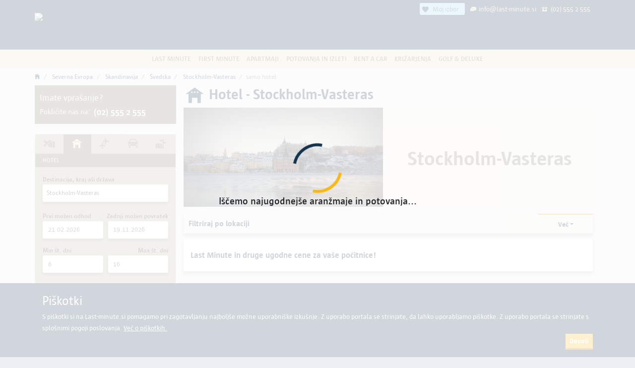

--- FILE ---
content_type: text/html; charset=UTF-8
request_url: https://www.last-minute.si/hotel/stockholm-vasteras
body_size: 23525
content:
<!DOCTYPE html>
<html lang="sl" style="overscroll-behavior-y: contain">

<head>
  
 
                        <!--<script>

    window.dataLayer = window.dataLayer || [];
    function gtag(){dataLayer.push(arguments);}
    gtag('js', new Date());
    gtag('config', 'G-GLRLPFDV89');

</script>-->

<script async src="https://www.googletagmanager.com/gtag/js?id=G-GLRLPFDV89"></script>
<script>
    //default
    window.dataLayer = window.dataLayer || [];
    function gtag() {
        dataLayer.push(arguments);
    }
    gtag('js', new Date());

    gtag('config', 'G-GLRLPFDV89', {
        'custom_map': {
            'dimension1': 'dimension_dsi',
            'dimension2': 'dimension_hmi',
            'dimension3': 'dimension_type'
        }
    });
    gtag('config', 'AW-1002608206');
        //end default

        window.ga = window.ga || function () {
            (ga.q = ga.q || []).push(arguments)
        };

            ga.l = +new Date;
            ga('create', 'G-GLRLPFDV89', 'auto');
            ga('require', 'eventTracker');
            ga('require', 'outboundLinkTracker');
            ga('require', 'urlChangeTracker');
            if (window.performance) {
                var timeSincePageLoad = Math.round(performance.now());
                ga('send', 'timing', 'JS Dependencies', 'load', timeSincePageLoad);
            }
    </script>
<!-- Google tag (gtag.js) -->


    
    <script>
                        var data = {
                        'send_to':  'AW-1002608206/1c9vCNuR4bEBEM6sit4D',
                        'currency': 'USD'
                };
                var data2 = {
                    'send_to':  'AW-1002608206/cTzsCPSY4bEBEM6sit4D',
                    'currency': 'USD'
                };
                var cena = '0';
                if(cena !== ''){
                    data.value = cena;
                }
                gtag('event', 'conversion', data);
                gtag('event', 'conversion', data2);
            </script>

<!-- Event tag for Vpis v LM Klub -->
<script>
    function gtag_report_vpis_v_lm_klub() {
        var koda_konverzije = 'AW-1002608206/7FqICMnk0LEBEM6sit4D';
        gtag('event', 'conversion', {
            'send_to': koda_konverzije,
        });
    }
</script>

<!-- Event tag for GIBE / potovanja in izleti zahtevek -->
<script>
    function gtag_report_poslan_gibe_zahtevek() {
        var koda_konverzije = 'AW-1002608206/W7qzCPfT0LEBEM6sit4D';
        if (koda_konverzije !== '') {
            gtag('event', 'conversion', {
                'send_to': koda_konverzije,
                'transaction_id': '',
            });
        }
    }
</script>

    
    <script>
        !function (f, b, e, v, n, t, s) {
            if (f.fbq) return;
            n = f.fbq = function () {
                n.callMethod ?
                    n.callMethod.apply(n, arguments) : n.queue.push(arguments)
            };
            if (!f._fbq) f._fbq = n;
            n.push = n;
            n.loaded = !0;
            n.version = '2.0';
            n.queue = [];
            t = b.createElement(e);
            t.async = !0;
            t.src = v;
            s = b.getElementsByTagName(e)[0];
            s.parentNode.insertBefore(t, s)
        }(window, document, 'script',
            'https://connect.facebook.net/en_US/fbevents.js');
        fbq('init', '1474151239300328');
        fbq('track', 'PageView');

                    fbq('track', 'ViewContent', {
                content_name: "VST",
                content_category: "hotelonly"
            });
            </script>
    <noscript><img height="1" width="1" alt="f" style="display:none" src="https://www.facebook.com/tr?id=1474151239300328&ev=PageView&noscript=1"/></noscript>


    <script>
        /* <![CDATA[ */
        (function () {
            var d = document,
                h = d.getElementsByTagName('head')[0],
                s = d.createElement('script');
            s.type = 'text/javascript';
            s.async = true;
            s.src = document.location.protocol + '//test-script.dotmetrics.net/door.js?id=1822';
            h.appendChild(s);
        }());
        /* ]]> */
    </script>
                <meta charset="UTF-8">
    <meta http-equiv="X-UA-Compatible" content="IE=edge">
    
    <meta name="viewport" content="width=device-width, initial-scale=1, shrink-to-fit=no">
    <meta name="csrf-token" content="8RHlWf24lxDOvzl4c2svGOCretvh8cAtfVrwNGKZ">
    <meta name="description"
          content="Hotel - Stockholm-Vasteras "/>
    <meta name="keywords"
          content="Stockholm-Vasteras  hoteli"/>
            <meta name="ROBOTS" content=""/>
        
    <meta http-equiv="Cache-Control" content="max-age=86400"/>
    <meta name="author" content="Potovanja Pirc d.o.o., admin@last-minute.si"/>
    <meta content="telephone=no" name="format-detection"/>
    
            <link rel="alternate" hreflang="sl-SI"
              href="https://www.last-minute.si/hotel/stockholm-vasteras"/>
            
        <title>Hotel - Stockholm-Vasteras </title>
    <link rel="stylesheet" href="/css/app.css?id=611308413fa2182c744c">
                <link rel="icon" type="image/png" href="favicon-528x528.png">
        <link rel="icon" type="image/png" href="favicon-48x48.png">
        <link rel="icon" type="image/png" href="favicon-96x96.png">
        <link rel="icon" type="image/png" href="favicon-144x144.png">
        <link rel="icon" type="image/png" href="favicon-192x192.png">
        <link rel="icon" type="image/png" href="favicon-240x240.png">
        <link rel="icon" type="image/png" href="favicon-288x288.png">
        <link rel="icon" type="image/png" href="favicon-336x336.png">
        <link rel="icon" type="image/png" href="favicon-384x384.png">
        <link rel="icon" type="image/png" href="favicon-432x432.png">
        <link rel="icon" type="image/png" href="favicon-480x480.png">
 
        <link rel="icon" type="image/png" href="android-icon-48x48.png">
        <link rel="icon" type="image/png" href="android-icon-96x96.png">
        <link rel="icon" type="image/png" href="android-icon-144x144.png">
        <link rel="icon" type="image/png" href="android-icon-192x192.png">
            
    

        <link rel="apple-touch-icon" href="apple-icon-57x57.png">
        <link rel="apple-touch-icon" href="apple-icon-60x60.png">
        <link rel="apple-touch-icon" href="apple-icon-72x72.png">
        <link rel="apple-touch-icon" href="apple-icon-76x76.png">
        <link rel="apple-touch-icon" href="apple-icon-114x114.png">
        <link rel="apple-touch-icon" href="apple-icon-120x120.png">
        <link rel="apple-touch-icon" href="apple-icon-144x144.png">
        <link rel="apple-touch-icon" href="apple-icon-152x152.png">
        <link rel="apple-touch-icon" href="apple-icon-180x180.png">
        <link rel="apple-touch-icon" href="apple-icon-512x512.png">

        <link rel="manifest" href="/js/manifest.json">
        <meta name="msapplication-TileColor" content="#ffffff">
        <meta name="msapplication-TileImage" content="/images/favicons/ms-icon-144x144.png">
        <meta name="theme-color" content="#14334D"/>
        </head>
<body>

    <div class="container-fluid main-header fixed-header corner-image d-print-none p-0" id="fixMe">
        <div class="w-100 d-none d-lg-block">
            <div class="w-100 d-flex justify-content-center "
                 style="position: absolute; height: 30px; padding-top: 5px">
                <div class="container d-inline-flex justify-items-end justify-content-end">
                    
                    <div style="padding: 0px 5px; color: #e6e0ca; font-size: 14px; cursor: pointer"
                         class="d-none justify-content-center align-items-center align-content-center"
                         id="favoritesBtn">
                      <span class="favorite-badge-main">
                         <em class="icon ion-md-heart" style="font-size: 16px;"></em>
                        <span class="px-2" id="my-favorite-counter">Moj izbor</span>
                    </span>
                    </div>
                    
                    <div style="padding: 0px 5px;color: #e6e0ca; font-size: 14px"
                         class="d-flex justify-content-center align-items-center align-content-center">
                        <em class="nc-icon nc-Rjava_email  text-header-small pt-1 pr-1"></em>
                        <a href="mailto:info@last-minute.si" style="color: #e6e0ca;">info@last-minute.si</a>
                    </div>
                    <div style="padding: 0px 5px;color: #e6e0ca;font-size: 14px"
                         class="d-flex justify-content-center align-items-center align-content-center">
                        <em class="nc-icon nc-Rjava_telefon  text-header-small pt-1 pr-1"></em>
                        <a style="color: #e6e0ca;" href="tel:(02) 555 2 555">
                            (02) 555 2 555</a>
                    </div>
                
                </div>
            </div>
        </div>
        <span id="back"><em class="ion ion-md-arrow-dropleft" style="font-size: 4rem;margin-left:20px;width: 40px"
                            id="js-back"></em></span>
        <div class="container header" style="height: 100%;">
            <div class="row d-flex align-items-center text-center" style="height: 100%;">
                <div class="col-12 col-lg-7 p-0 k d-flex justify-content-center justify-content-lg-start">
                    <a class="navbar-brand m-0 d-inline-flex align-items-center align-items-md-start " href="/"
                       style="height:100%;">
                        
                        <picture>
                            <source srcset="https://www.last-minute.si/images/logo/index/last-minute.si.svg"
                                    media="(max-width: 991.98px)" class="nav-logo">
                            <img src="https://www.last-minute.si/images/logo/index/last-minute.si.png"
                                 alt="Last-minute.si – pravi spletni naslov za počitnice" class="nav-logo">
                        </picture>
                    
                    </a>
                    
                    <button class="navbar-toggler d-md-none menu-icon p-0" style="position:fixed; right:0px; top: 0"
                            type="button" id="toggle-button" data-toggle="collapse" data-target="#sidebar"
                            aria-controls="sidebar" aria-expanded="true" aria-label="Navigacija">
                        <span id="nav-toggle">
                            <div class="hamburger hamburger--slider" id="ham-status">
                                <div class="hamburger-box">
                                    <div class="hamburger-inner"></div>
                                </div>
                            </div>
                        </span>
                    </button>
                </div>
            
            </div>
        </div>
    </div>
    
    <nav class="navbar navbar-expand navbar-light bg-light m-0 p-0 d-print-none " id="nav-wrapper">
        <div class="container-fluid" id="wrapper-pos">
            <div class="row sidebar-header m-0 p-0 mx-auto pr-5 d-md-none d-sm-block">
                <img data-src="https://www.last-minute.si/images/logo/mascot_xs.png?v=1.0" class="b-lazy" alt="Side Logo">
            </div>
            <div class="collapse navbar-collapse" id="sidebar1">
                <ul class="navbar-nav mr-auto col justify-content-center p-md-0" id="main-navigation">
                    <li class='nav-item d-md-none d-sm-block'><a class='nav-link'
                                                                 href='/'>Domov</a></li>
                    <li class='nav-item dropdown slideToggle'>
											<a class='nav-link d-flex justify-content-start align-content-center align-items-center'>
												<span>Last Minute</span>
											</a><ul id='217a9c9a-bcbd-4b89-9aa5-abef4c477f1d' class='dropdown-menu  py-0 slideToggleClose dropdown-menu-lm'><a class='dropdown-item' href='https://www.last-minute.si/last-minute-pocitnice'><em class='icon ion-ios-arrow-forward d-md-none d-sm-inline-block pr-2'></em> Last Minute počitnice</a><a class='dropdown-item' href='https://www.last-minute.si/pocitnice-polet-iz-ljubljane'><em class='icon ion-ios-arrow-forward d-md-none d-sm-inline-block pr-2'></em>Polet iz Ljubljane</a><a class='dropdown-item' href='https://www.last-minute.si/all-inclusive'><em class='icon ion-ios-arrow-forward d-md-none d-sm-inline-block pr-2'></em>All Inclusive</a><a class='dropdown-item' href='https://www.last-minute.si/ultra-last-minute'><em class='icon ion-ios-arrow-forward d-md-none d-sm-inline-block pr-2'></em>Ultra Last Minute</a><a class='dropdown-item' href='https://www.last-minute.si/eksotika-iz-ljubljane'><em class='icon ion-ios-arrow-forward d-md-none d-sm-inline-block pr-2'></em>Eksotika iz Ljubljane</a><a class='dropdown-item' href='https://www.last-minute.si/hrvaska'><em class='icon ion-ios-arrow-forward d-md-none d-sm-inline-block pr-2'></em>Hrvaška</a></ul></li><li class='nav-item dropdown slideToggle'>
											<a class='nav-link d-flex justify-content-start align-content-center align-items-center'>
												<span>First Minute</span>
											</a><ul id='6263647a-0c79-4755-a037-365da0a1cc22' class='dropdown-menu  py-0 slideToggleClose dropdown-menu-lm'><a class='dropdown-item' href='https://www.last-minute.si/first-minute'><em class='icon ion-ios-arrow-forward d-md-none d-sm-inline-block pr-2'></em>First Minute 2026/2027</a><a class='dropdown-item' href='https://www.last-minute.si/first-minute-iz-ljubljane'><em class='icon ion-ios-arrow-forward d-md-none d-sm-inline-block pr-2'></em>First Minute iz Ljubljane</a><a class='dropdown-item' href='https://www.last-minute.si/first-minute-all-inclusive'><em class='icon ion-ios-arrow-forward d-md-none d-sm-inline-block pr-2'></em>First Minute All Inclusive</a><a class='dropdown-item' href='https://www.last-minute.si/zimske-pocitnice'><em class='icon ion-ios-arrow-forward d-md-none d-sm-inline-block pr-2'></em>Zimske šolske počitnice</a><a class='dropdown-item' href='https://www.last-minute.si/bozic-novo-leto-pocitnice'><em class='icon ion-ios-arrow-forward d-md-none d-sm-inline-block pr-2'></em>Novo leto 2027</a><a class='dropdown-item' href='https://www.last-minute.si/prvi-maj'><em class='icon ion-ios-arrow-forward d-md-none d-sm-inline-block pr-2'></em>Prvi maj</a><a class='dropdown-item' href='https://www.last-minute.si/jesenske-pocitnice'><em class='icon ion-ios-arrow-forward d-md-none d-sm-inline-block pr-2'></em>Jesenske počitnice</a></ul></li><li class='nav-item dropdown slideToggle'>
											<a class='nav-link d-flex justify-content-start align-content-center align-items-center'>
												<span>Apartmaji</span>
											</a><ul id='7f0f9397-cc4d-4386-9f5e-ee73c162bc5d' class='dropdown-menu  py-0 slideToggleClose dropdown-menu-lm'><a class='dropdown-item' href='https://www.last-minute.si/apartmaji-hrvaska'><em class='icon ion-ios-arrow-forward d-md-none d-sm-inline-block pr-2'></em>Apartmaji Hrvaška</a><a class='dropdown-item' href='https://www.last-minute.si/svetilniki-na-hrvaskem'><em class='icon ion-ios-arrow-forward d-md-none d-sm-inline-block pr-2'></em>Svetilniki na Hrvaškem</a><a class='dropdown-item' href='https://www.last-minute.si/smucanje'><em class='icon ion-ios-arrow-forward d-md-none d-sm-inline-block pr-2'></em>Smučanje</a></ul></li><li class='nav-item dropdown slideToggle'>
											<a class='nav-link d-flex justify-content-start align-content-center align-items-center'>
												<span>Potovanja in izleti</span>
											</a><ul id='0437b943-50f2-4a6e-9159-33547ab0da88' class='dropdown-menu  py-0 slideToggleClose dropdown-menu-lm'><a class='dropdown-item' href='https://www.last-minute.si/potovanja-izleti'><em class='icon ion-ios-arrow-forward d-md-none d-sm-inline-block pr-2'></em>Potovanja in izleti</a><a class='dropdown-item' href='https://www.last-minute.si/zagotovljena-potovanja-izleti'><em class='icon ion-ios-arrow-forward d-md-none d-sm-inline-block pr-2'></em>Zagotovljena potovanja</a><a class='dropdown-item' href='https://www.last-minute.si/sanjska-potovanja'><em class='icon ion-ios-arrow-forward d-md-none d-sm-inline-block pr-2'></em>Sanjska potovanja</a><a class='dropdown-item' href='https://www.last-minute.si/predbozicni-izleti-potovanja'><em class='icon ion-ios-arrow-forward d-md-none d-sm-inline-block pr-2'></em>Predbožična potovanja in izleti</a><a class='dropdown-item' href='https://www.last-minute.si/bozic-novo-leto-potovanja-izleti'><em class='icon ion-ios-arrow-forward d-md-none d-sm-inline-block pr-2'></em>Božično novoletna potovanja</a><a class='dropdown-item' href='https://www.last-minute.si/zimske-pocitnice-potovanja'><em class='icon ion-ios-arrow-forward d-md-none d-sm-inline-block pr-2'></em>Zimska potovanja in izleti</a><a class='dropdown-item' href='https://www.last-minute.si/prvi-maj-potovanja-izleti'><em class='icon ion-ios-arrow-forward d-md-none d-sm-inline-block pr-2'></em>Prvi maj</a><a class='dropdown-item' href='https://www.last-minute.si/jesenska-potovanja'><em class='icon ion-ios-arrow-forward d-md-none d-sm-inline-block pr-2'></em>Jesenska potovanja</a></ul></li><li class='nav-item'><a class='nav-link' href='https://www.last-minute.si/rentacar'>Rent a Car</a></li><li class='nav-item'><a class='nav-link' href='https://www.last-minute.si/krizarjenja'>Križarjenja</a></li><li class='nav-item dropdown slideToggle'>
											<a class='nav-link d-flex justify-content-start align-content-center align-items-center'>
												<span>Golf & Deluxe</span>
											</a><ul id='fad164d6-cb52-473a-8cb3-77e78fb1808c' class='dropdown-menu dropdown-menu-right py-0 slideToggleClose dropdown-menu-lm'><a class='dropdown-item' href='https://www.last-minute.si/golf-pocitnice'><em class='icon ion-ios-arrow-forward d-md-none d-sm-inline-block pr-2'></em>Golf - letalo in namestitev</a><a class='dropdown-item' href='https://www.last-minute.si/golf-hotel'><em class='icon ion-ios-arrow-forward d-md-none d-sm-inline-block pr-2'></em>Golf - samo hotel</a><a class='dropdown-item' href='https://www.last-minute.si/deluxe'><em class='icon ion-ios-arrow-forward d-md-none d-sm-inline-block pr-2'></em>Deluxe - letalo & hotel</a><a class='dropdown-item' href='https://www.last-minute.si/deluxe-hotel'><em class='icon ion-ios-arrow-forward d-md-none d-sm-inline-block pr-2'></em>Deluxe - samo hotel</a></ul></li>
                </ul>
            </div>
            <div class="d-block d-md-none">
                <div class="menu-separator"></div>
                <div class="d-inline-flex lang-mobile">
                    <div>
                        <img data-src="/images/icons/small/lang_icon.png" src="/images/0.jpg" alt="Izbira jezika"
                             class="b-lazy">
                    </div>
                    <div class="d-inline-flex justify-content-start w-100">
                                                    <a rel="nofollow"
                               class="single-lang lang-co  active-lang "
                               href="https://www.last-minute.si/sl/hotel/stockholm-vasteras">sl</a>
                                                                        </div>
                </div>
                <div class="menu-separator"></div>
                <div class="d-inline-flex lang-mobile align-items-start">
                    
                    <em class="nc-icon nc-Rjava_telefon x15 pr-2 ml-2" style="color: #fff"></em>
                    
                    <div class="d-inline-flex justify-content-start w-100">
                        <a style="color: #fff; font-size: 1rem; line-height: 1rem;"
                           href="tel:(02) 555 2 555">(02) 555 2 555</a>
                    </div>
                </div>
                <div class="menu-separator"></div>
                <div class="d-inline-flex lang-mobile align-items-start">
                    
                    <em class="nc-icon nc-Rjava_email x15 pr-2 ml-2" style="color: #fff"></em>
                    
                    <div class="d-inline-flex justify-content-start w-100">
                        <a style="color: #fff; font-size: 1rem; line-height: 1rem;" href="mailto:info@last-minute.si">info@last-minute.si</a>
                    </div>
                </div>
                <div class="menu-separator"></div>
                <div class="d-inline-flex lang-mobile align-items-start">
                    
                    <div class="d-inline-flex justify-content-start w-100">
                        <div style="padding: 0px 5px;color: #e6e0ca; font-size: 14px"
                             class="d-flex justify-content-center align-items-center align-content-center">
                            <div style="padding: 0px 5px; color: #e6e0ca; font-size: 14px; cursor: pointer"
                                 class="d-none justify-content-center align-items-center align-content-center"
                                 id="favoritesBtnMobile">
                      <span class="favorite-badge-main">
                         <em class="icon ion-md-heart" style="font-size: 16px;"></em>
                        <span class="px-2" id="my-favorite-counter-mobile">Moj izbor</span>
                    </span>
                            </div>
                        
                        </div>
                    </div>
                </div>
                
                
                <div class="menu-separator"></div>
                <div class="d-inline-flex lang-mobile">
                    <span class="join-us">Pridružite se nam</span>
                </div>
                <div class="d-inline-flex join-us-links justify-content-around w-100 social-icons ">
                    <a aria-label="Spremljajte nas na Facebooku" href="https://www.facebook.com/last.minute.si"
                       target="_blank" class="social social-side" rel="noopener noreferrer">
                        <em class="icon ion-logo-facebook"></em></a>
                    <a href="https://x.com/LastMinute_si" target="_blank" title="Sledite nam na Twitterju"
                       class="social social-side" aria-label="Sledite nam na Twitterju"
                       rel="noopener noreferrer">
                        <em class="icon ion-logo-x"></em></a>
                    <a href="https://www.youtube.com/channel/UCCKt2xLAwovL_rHUChj_J6g" target="_blank"
                       title="Youtube kanal" class="social social-side"
                       aria-label="Youtube kanal" rel="noopener noreferrer">
                        <em class="icon ion-logo-youtube"></em></a>
                    <a href="https://www.linkedin.com/company/potovanja-pirc-d-o-o-/" target="_blank" title="LinkedIn"
                       class="social social-side" aria-label="LinkedIn" rel="noopener noreferrer">
                        <em class="icon ion-logo-linkedin"></em></a>
                </div>
                <div class="mt-3 pt-3 addToHomeScreen d-inline-flex align-self-end p-2" style="display:none"
                     id="addToHomeScreenWrapper">
                    <div><img data-src="https://www.last-minute.si/images/logo/Lastko_logo_noga.svg?v=1.0" alt="Logo" class="b-lazy">
                    </div>
                    <div class="d-flex flex-column">
                                            </div>
                </div>
            </div>
        </div>
    </nav>

<main id="panel" class="panel" data-lmdisplay="hotelonly"
      data-lmstp="2" data-pagetype=""
      data-lmtype="">
    <div class="main-content">
        
    <div class="container-fluid px-0 container-filters d-block d-lg-none" id="js-filter-container" data-slideout-ignore>
    <div class="container">
        <div class="row">
            <div class="col-12">
                <div class="d-inline-flex justify-content-between  align-items-center" style="height: 40px; width: 100%;">
                    <div class="owl-carousel owl-theme" style="height: 40px;width: 85%;" id="js-filter-wrapper">

                    </div>

                                            <div style="width: 50px; text-align: right">
                            <img src="https://www.last-minute.si/images/general_icons/edit.png" alt="Filters" class="my-1 mobile-filters"
                                 style="width:30px; cursor: pointer">
                        </div>
                                    </div>
            </div>
        </div>
    </div>
</div>


    <div class="container main-st-title   px-lg-0  py-2 my-0">
    <div class="row mx-0">
        <div class="col-12 px-0">
            <div class="d-flex justify-content-md-between align-items-center" id="title_target">
                <div class="w-100">
                    <nav aria-label="breadcrumb" class="d-block">
                                                    <ol class="breadcrumb py-0 m-0 d-print-none ">
                                <li class='breadcrumb-item'>
                            <a href='https://www.last-minute.si' rel='nofollow'><em class="icon ion-ios-home"></em></a>
                        </li><li class='breadcrumb-item'>
                            <a href='https://www.last-minute.si/hotel?dsi=STN,AAL,CPH,AAR,BLL,EBJ,KRP,RKE,MRW,ODE,RNN,SGD,TED,SFJ,ENF,HEM,HEL,IVL,VAA,JOE,JYV,KAJ,KEM,KTT,KOK,KUO,KAO,LPP,MHQ,MIK,OUL,POR,RVN,SVL,SJY,SOT,TMP,TKU,VRK,TOS,EVE,BOO,BGO,KKN,ALF,AES,NVK,TRD,LYR,ANX,BDU,LKL,BNN,VDB,FRO,FDE,HAU,KRS,KSU,LKN,MQN,MOL,OSY,NTB,HOV,TRF,OSL,RVK,RRS,RYG,SDN,SSJ,SKE,SOG,SOJ,SVG,SKN,SRP,SVJ,HFT,GSE,MMX,AJR,GOT,KLR,STO,ARN,BMA,NYO,VST,KRN,AGH,BLE,SFT,HAD,UME,KSD,KID,LPI,MXX,NRK,ORB,OER,OSK,OSD,RNB,SDL,THN,VXO,VBY,LLA,JKG,BHX,BRS,CBG,BWF,BLK,BOH,JER,BSH,CAX,GCI,CEG,QUG,LPL,MAN,EMA,MME,EXT,GLO,HRT,HUY,IOM,SOU,LBA,LYX,NCL,NQY,NWI,PLH,MSE,SEN,YEO,ACI,LGW,LHR,LON,LCY,ABZ,GLA,EDI,BRR,BEB,DND,FZO,OBN,INV,PSL,ADX,SYY,TRE,CWL,SWS,BFS,LDY,DUB,CFN,ORK,SXL,GWY,KIR,NOC,SNN,WAT,AEY,REK,KEF&hmi=SZG,LNZ,GRZ,VIE,LJU,ZAG,INN,KLU,MUC,VCE,BTS,TSF,TRS,MBX,BUD,MXP&epc=2&tlm=1&vnd=21.02.2026&bsd=19.11.2026&pmn=10&otd=2&id=33&tdx=16&tdm=6' rel='nofollow'>Severna Evropa</a>
                        </li><li class='breadcrumb-item'>
                            <a href='https://www.last-minute.si/hotel?dsi=AAL,CPH,AAR,BLL,EBJ,KRP,RKE,MRW,ODE,RNN,SGD,TED,SFJ,ENF,HEM,HEL,IVL,VAA,JOE,JYV,KAJ,KEM,KTT,KOK,KUO,KAO,LPP,MHQ,MIK,OUL,POR,RVN,SVL,SJY,SOT,TMP,TKU,VRK,TOS,EVE,BOO,BGO,KKN,ALF,AES,NVK,TRD,LYR,ANX,BDU,LKL,BNN,VDB,FRO,FDE,HAU,KRS,KSU,LKN,MQN,MOL,OSY,NTB,HOV,TRF,OSL,RVK,RRS,RYG,SDN,SSJ,SKE,SOG,SOJ,SVG,SKN,SRP,SVJ,HFT,GSE,MMX,AJR,GOT,KLR,STO,ARN,BMA,NYO,VST,KRN,AGH,BLE,SFT,HAD,UME,KSD,KID,LPI,MXX,NRK,ORB,OER,OSK,OSD,RNB,SDL,THN,VXO,VBY,LLA,JKG&hmi=SZG,LNZ,GRZ,VIE,LJU,ZAG,INN,KLU,MUC,VCE,BTS,TSF,TRS,MBX,BUD,MXP&epc=2&tlm=1&vnd=21.02.2026&bsd=19.11.2026&pmn=10&otd=2&id=27&tdx=16&tdm=6' rel='nofollow'>Skandinavija</a>
                        </li><li class='breadcrumb-item'>
                            <a href='https://www.last-minute.si/hotel?dsi=GSE,MMX,AJR,GOT,KLR,STO,ARN,BMA,NYO,VST,KRN,AGH,BLE,SFT,HAD,UME,KSD,KID,LPI,MXX,NRK,ORB,OER,OSK,OSD,RNB,SDL,THN,VXO,VBY,LLA,JKG&hmi=SZG,LNZ,GRZ,VIE,LJU,ZAG,INN,KLU,MUC,VCE,BTS,TSF,TRS,MBX,BUD,MXP&epc=2&tlm=1&vnd=21.02.2026&bsd=19.11.2026&pmn=10&otd=2&id=167&tdx=16&tdm=6' rel='nofollow'>Švedska</a>
                        </li><li class='breadcrumb-item'>
                            <a href='https://www.last-minute.si/hotel?dsi=VST&hmi=SZG,LNZ,GRZ,VIE,LJU,ZAG,INN,KLU,MUC,VCE,BTS,TSF,TRS,MBX,BUD,MXP&epc=2&tlm=1&vnd=21.02.2026&bsd=19.11.2026&pmn=10&otd=3&id=1779&tdx=16&tdm=6' rel='nofollow'>Stockholm-Vasteras </a>
                        </li><li class='breadcrumb-item active'>samo hotel</li>
                            </ol>
                                            </nav>
                </div>
            </div>
        </div>
    </div>
</div>


        <div class="  container ">
        <div class="row">
            <div class="col-lg-3 d-none d-lg-block pl-0 pop-over d-print-none" id="custom-mobile-search">

            <div class="side_contact d-none d-lg-flex flex-column align-items-start">
            <div>Imate vprašanje?</div>
            <div class="d-flex align-items-center flex-wrap">
                <small class="pr-2">Pokličite nas na:</small>
                <strong style="white-space: nowrap;">(02) 555 2 555</strong>
            </div>
        </div>

        <br>
        
    
    

    <div class="side-wrapper" id="pop-up-return">

        <div class="sidebar"  id="side-search">
            <div class="nav-alternative d-block d-lg-none ">
                <div class="nav-alternative-container">
                    <span style="width: 32px">&nbsp;</span>
                    <span class="d-flex align-items-center">  <a href="/"><img
                                     src="https://www.last-minute.si/images/logo/index/last-minute.si.svg"
                                     alt="Last-minute.si – pravi spletni naslov za počitnice"
                                    class="nav-logo"></a></span>
                    <em class="icon ion-md-close close-popup-menu" style="width: 32px"></em>
                </div>
            </div>

            <div class="nav nav-tabs nav-justified lm-side-tabs w-100" id="nav-tab" role="tablist">

                                    <a class="nav-item nav-link d-flex justify-content-around align-items-center lm-side-single "
                       id="nav-home-tab" ixp="pauschal" data-toggle="side-tab" href="#nav-home" role="tab"
                       aria-controls="nav-home" aria-selected="true">
                        <i class="nc-icon nc-Rjava_aranzma dark-brown-side x2"></i>
                        <div class="d-none text-uppercase">Letalo in namestitev</div>
                    </a>
                
                                    <a class="nav-item nav-link d-flex justify-content-around align-items-center lm-side-single active ilm"
                       id="nav-hotelonly-tab" ixp="hotelonly" data-toggle="side-tab" href="#nav-hotelonly" role="tab"
                       aria-controls="nav-hotelonly" aria-selected="false">
                        <i class="nc-icon nc-Rjava_samo_hotel light-brown x2"></i>
                        <div class="d-none text-uppercase">Hotel</div>
                    </a>
                
                                    <a class="nav-item nav-link d-flex justify-content-around align-items-center lm-side-single "
                       id="nav-flight-tab" ixp="flight" data-toggle="side-tab" href="#nav-flight" role="tab"
                       aria-controls="nav-flight" aria-selected="false">
                        <i class="nc-icon nc-Rjava_povratni_polet dark-brown-side x2"></i>
                        <div class="d-none text-uppercase">Čarterski poleti</div>
                    </a>
                
                                    <a class="nav-item nav-link d-flex justify-content-around align-items-center lm-side-single "
                       id="nav-carrent-tab" ixp="carrent" data-toggle="side-tab" href="#nav-carrent" role="tab"
                       aria-controls="nav-carrent" aria-selected="false">
                        <i class="nc-icon nc-Rjava_racar dark-brown-side x2"></i>
                        <div class="d-none text-uppercase">Rent a Car</div>
                    </a>
                
                                    <a class="nav-item nav-link d-flex justify-content-around align-items-center lm-side-single "
                       id="nav-trip-tab" ixp="trip" data-toggle="side-tab" href="#nav-trip" role="tab"
                       aria-controls="nav-trip" aria-selected="false">
                        <i class="nc-icon nc-Rjava_potovanja dark-brown-side x2"></i>
                        <div class="d-none text-uppercase">Potovanja in izleti</div>
                    </a>
                
                
                
                
                
                
                
            </div>

            <div class="lm-sidebar-title lm-sidebar text-uppercase" id="mobile-title-tabs">
                Letalo in namestitev
            </div>

            <div class="lm-sidebar tab-content pt-3" id="nav-tabContent">

                                    <div class="tab-pane lm-sidebar-tab-pane fade " id="nav-home"
    role="tabpanel" aria-labelledby="nav-home-tab">
    <form action="https://www.last-minute.si/letalo-in-namestitev" method="get" name="pauschal">
        <div class="form-group col-12">
            <label for="dsi_pauschal" class="sidebar-label">Destinacija, kraj ali država</label>
            <select name="dsi" id="dsi_pauschal" style="width: 100%;" class="side-dsi-select "
                data-selected-id="VST"
                data-selected-text="Stockholm-Vasteras "
                data-selected-custom=", Švedska"
                data-selected-type="3"
                data-selected-key="stockholm-vasteras schweden" data-selected-el="1779"
                data-selected-order="1"
                data-selected-icon="storage/geo/destinations/stockholm-_vasteras/stockholm-_vasteras_50_G6ST2.jpeg">
            </select>
        </div>

        <input type="hidden" name="hon" id="dsi_pauschal_hon">
        <input type="hidden" name="otd" id="dsi_pauschal_otd">
        <input type="hidden" name="id" id="dsi_pauschal_id">

        <input type="hidden" name="gid" id="gid_pauschal">
        <input type="hidden" name="step" id="step_pauschal">

        <div class="form-group col-12">
            <label for="hmi_pauschal" class="sidebar-label">Odhodno letališče</label>
            <select name="hmi" id="hmi_pauschal" data-selected-id="SZG,LNZ,GRZ,VIE,LJU,ZAG,INN,KLU,MUC,VCE,BTS,TSF,TRS,MBX,BUD,MXP"></select>
        </div>

        <div class="form-group col-12">
            <label for="vnd" class="sidebar-label">Kdaj bi odpotovali?</label>
            <div class="form-row">
                <div class="col">
                    <input type="text" class="form-control lm-date-box date-vnd" id="vnd_pauschal" name="vnd"
                        placeholder="Izberite" autocomplete="off" data-input-pikaday-change
                         value="28.01.2026" >
                    
                    
                    
                    
                    
                </div>
                <div class="col">
                    <input type="text" class="form-control lm-date-box" id="bsd_pauschal" name="bsd"
                        autocomplete="off" placeholder="Izberite" data-input-pikaday-change
                         value="22.03.2026" >
                    
                    
                    
                    
                    
                </div>
            </div>
        </div>

        <div class="form-group col-12">
            <label for="htn-selectize" class="sidebar-label">Naziv hotela</label>
            <select name="htn-selectize" id="htn_pauschal" style="width: 100%;"
                placeholder="Naziv hotela" data-selected-text=""
                class="hotel-select">
            </select>
        </div>

        <div class="form-group col-12 d-flex flex-column">
            <label for="travellers_pauschal" class="sidebar-label">Potniki</label>
            <div id="travellers_pauschal" data-epc="2"
                data-ka1="" data-ka2=""
                data-ka3="" class="mb-0"></div>
        </div>

        <div class="form-group col-12" id="special_filters_pauschal">

        </div>


        <div class="form-group col-12 pb-3">
            <button class="btn btn-verify col-md-12 btn-search submit-lm-search" value="pauschal"
                name="ixp">Najdi</button>
        </div>
        
            </form>
</div>
                
                                    <div class="tab-pane lm-sidebar-tab-pane fade active show"
    id="nav-hotelonly" role="tabpanel" aria-labelledby="nav-hotelonly-tab">
    <form action="https://www.last-minute.si/hotel" method="get" name="hotelonly">

        <div class="d-block">
            <div class="form-group col-12">
                <label for="dsi_hotelonly" class="sidebar-label">Destinacija, kraj ali država</label>
                <select name="dsi" id="dsi_hotelonly" style="width: 100%;"
                    data-selected-id="VST"
                    data-selected-text="Stockholm-Vasteras "
                    data-selected-custom=", Švedska"
                    data-selected-type="3"
                    data-selected-key="stockholm-vasteras schweden"
                    data-selected-el="1779"
                    data-selected-order="1"
                    data-selected-icon="storage/geo/destinations/stockholm-_vasteras/stockholm-_vasteras_50_G6ST2.jpeg">
                </select>
            </div>

            <input type="hidden" name="hon" id="dsi_hotelonly_hon">
            <input type="hidden" name="otd" id="dsi_hotelonly_otd">
            <input type="hidden" name="id" id="dsi_hotelonly_id">

            <div class="form-group col-12">
                <label for="vnd" class="sidebar-label d-flex justify-content-between">
                    <span id="flex_dates_tdm"
                        class="d-none">Datum prijave</span>
                    <span id="flex_dates_tdx"
                        class="d-none text-right">Datum odjave</span>

                    <span id="fixed_dates_tdm"
                        class=" ">Prvi možen odhod</span>
                    <span id="fixed_dates_tdx"
                        class=" text-right">Zadnji možen povratek</span>
                </label>
                <div class="form-row">
                    <div class="col">
                        <input type="text" class="form-control lm-date-box date-vnd" id="vnd_hotelonly"
                            data-input-pikaday-change name="vnd" placeholder="Izberite"
                            autocomplete="off"
                             value="21.02.2026"
                               >
                    </div>
                    <div class="col">
                        <input type="text" class="form-control lm-date-box" id="bsd_hotelonly" name="bsd"
                            autocomplete="off" data-input-pikaday-change placeholder="Izberite"
                             value="19.11.2026"
                               >
                    </div>
                </div>
            </div>


            <div class="form-group col-12">
                <label for="vnd" class="sidebar-label d-flex justify-content-between">
                    <span>Min št. dni</span>
                    <span>Max št. dni</span>
                </label>
                <div class="form-row">
                    <div class="col">
                        <input type="text" class="form-control lm-date-box" id="tdm_hotelonly"
                            value="6" name="tdm"
                            placeholder="Izberite" autocomplete="off"
                            >
                    </div>

                    <div class="col">
                        <input type="text" class="form-control lm-date-box" id="tdx_hotelonly" name="tdx"
                            autocomplete="off" placeholder="Izberite"
                            
                            value="16">
                    </div>
                </div>
            </div>
            <div class="col-12 px-2 py-1">
                <input class="checkbox-custom " type="checkbox" name="flex_dates" value="1" id="flex_dates"
                    style="width: 1px">
                <label for="flex_dates" class="checkbox-custom-label d-flex align-self-center">
                    Točno trajanje <em class="icon ion-md-help-circle-outline  px-2"
                        style="font-size: 1.2rem;" data-toggle="tooltip" data-placement="bottom"
                        title="Izberite to opcijo, če želite iskati aranžmaje s točno določenim trajanjem."></em>
                </label>
            </div>

            <div class="form-group col-12">
                <label for="htn-selectize" class="sidebar-label">Naziv hotela</label>
                <select name="htn-selectize" id="htn_hotelonly" style="width: 100%;"
                    placeholder="Naziv hotela"
                    data-selected-text="" class="hotel-select">
                </select>
            </div>


            <div class="form-group col-12 d-flex flex-column">
                <label for="travellers_hotelonly" class="sidebar-label">Potniki</label>
                <div id="travellers_hotelonly" data-epc="2"
                    data-ka1="" data-ka2=""
                    data-ka3="" class="mb-0"></div>
            </div>

            <div class="form-group col-12" id="special_filters_hotelonly"></div>

            <div class="form-group col-12 pb-3">
                <button class="btn btn-verify col-md-12 btn-search submit-lm-search" value="hotelonly"
                    name="ixp">Najdi</button>
            </div>
        </div>

        

            <div class="side_top_text d-flex justify-content-center">
                <span class="">Dodatni kriteriji iskanja</span>
            </div>


            <div class="lm-sidebar-w">

                <div class="collapsed_title d-block" data-toggle="collapse" href="#pmxCollapse" role="button"
                    aria-expanded="false" aria-controls="pmxCollapse" style="cursor:pointer" onclick="void(0)">
                    <div class="d-flex justify-content-between align-items-center">

                        <div class="d-inline-flex">
                            <em class="lmf-icon lmf-Rjava_cena x15"></em>
                            <div class="d-flex align-items-center">
                                <em class="nc-icon nc-Rjava_cena"></em>
                                <span>Cena po osebi</span>
                            </div>
                        </div>
                        <em class="icon ion-md-arrow-dropdown icon-lg lm-arrow"></em>
                    </div>
                </div>

                <div class="d-block">
                    <div class="collapse-body collapse" id="pmxCollapse">
                        <div class="col d-flex justify-content-between p-0">
                            <div class="form-group col-6">
                                <label for="vnd">Cena od</label>
                                <div class="input-group">
                                    <div class="input-group-prepend">
                                        <span class="input-group-text" id="inputGroupPrepend">€</span>
                                    </div>
                                    <input type="text" class="form-control v-filter" name="pmn"
                                        placeholder="50" value="10" autocomplete="off"
                                        aria-describedby="inputGroupPrepend" id="pmnF_hotelonly">
                                </div>


                            </div>
                            <div class="form-group col-6">
                                <label for="bsd">Cena do</label>
                                <div class="input-group">
                                    <div class="input-group-prepend">
                                        <span class="input-group-text" id="inputGroupPrepend1">€</span>
                                    </div>
                                    <input type="text" class="form-control v-filter" name="pmx"
                                        placeholder="15000" value="15000"
                                        autocomplete="off" aria-describedby="inputGroupPrepend1" id="pmxF_hotelonly">
                                </div>
                            </div>
                        </div>
                    </div>
                </div>
                                    <div class="collapsed_title" data-toggle="collapse" href="#stcCollapse" role="button"
                        aria-expanded="true" aria-controls="stcCollapse">
                        <div class="d-flex justify-content-between align-items-center">
                            <div class="d-inline-flex">
                                <i class="lmf-icon lmf-Rjava_zvezda x15"></i>
                                <div class="d-flex align-items-center">
                                    <i class="nc-icon nc-Rjava_zvezda"></i>
                                    <span>Kategorija</span>
                                </div>
                            </div>
                            <i class="icon ion-md-arrow-dropdown icon-lg lm-arrow"></i>
                        </div>
                    </div>

                    <div class="collapse-body show" id="stcCollapse">
                        <div class="lm-filters cat-select" id="hotelonly_cat_select">
                        </div>
                    </div>
                                <div class="collapsed_title" data-toggle="collapse" href="#vpcCollapse" role="button"
                    aria-expanded="true" aria-controls="vpcCollapse">
                    <div class="d-flex justify-content-between align-items-center">
                        <div class="d-inline-flex">
                            <i class="lmf-icon lmf-Rjava_storitev x15"></i>
                            <div class="d-flex align-items-center">
                                <i class="nc-icon nc-Rjava_storitev"></i>
                                <span>Storitev</span>
                            </div>
                        </div>
                        <i class="icon ion-md-arrow-dropdown icon-lg lm-arrow"></i>
                    </div>
                </div>

                <div class="collapsed_body show" id="vpcCollapse">
                    <div class="lm-filters">
                        <div class="lm-filter filter-first">
                            <input class="checkbox-custom" name="vpc[]" type="checkbox" id="vpc_ov"
                                value="OV">
                            <label for="vpc_ov"
                                class="checkbox-custom-label">samo nočitev</label>
                        </div>

                        <div class="lm-filter">
                            <input class="checkbox-custom" name="vpc[]" type="checkbox" id="vpc_uf"
                                value="UF">
                            <label for="vpc_uf"
                                class="checkbox-custom-label">nočitev z zajtrkom</label>
                        </div>

                        <div class="lm-filter">
                            <input class="checkbox-custom" name="vpc[]" type="checkbox" id="vpc_nv"
                                value="NV">
                            <label for="vpc_nv"
                                class="checkbox-custom-label">nočitev z večerjo</label>
                        </div>

                        <div class="lm-filter">
                            <input class="checkbox-custom" name="vpc[]" type="checkbox" id="vpc_hp"
                                value="HP">
                            <label for="vpc_hp"
                                class="checkbox-custom-label">polpenzion</label>
                        </div>

                        <div class="lm-filter">
                            <input class="checkbox-custom" name="vpc[]" type="checkbox" id="vpc_h_plus"
                                value="H+">
                            <label for="vpc_h_plus"
                                class="checkbox-custom-label">polpenzion +</label>
                        </div>

                        <div class="lm-filter">
                            <input class="checkbox-custom" name="vpc[]" type="checkbox" id="vpc_vp"
                                value="VP">
                            <label for="vpc_vp"
                                class="checkbox-custom-label">polni penzion</label>
                        </div>

                        <div class="lm-filter">
                            <input class="checkbox-custom" name="vpc[]" type="checkbox" id="vpc_v_plus"
                                value="V+">
                            <label for="vpc_v_plus"
                                class="checkbox-custom-label">polni penzion plus</label>
                        </div>

                        <div class="lm-filter">
                            <input class="checkbox-custom" name="vpc[]" type="checkbox" id="vpc_ail"
                                value="AIL">
                            <label for="vpc_ail"
                                class="checkbox-custom-label">All Inclusive Light</label>
                        </div>

                        <div class="lm-filter">
                            <input class="checkbox-custom" name="vpc[]" type="checkbox" id="vpc_ai"
                                value="AI">
                            <label for="vpc_ai"
                                class="checkbox-custom-label">All Inclusive</label>
                        </div>


                        <div class="lm-filter">
                            <input class="checkbox-custom" name="vpc[]" type="checkbox" id="vpc_a_plus"
                                value="A+">
                            <label for="vpc_a_plus" class="checkbox-custom-label">All Inclusive PLUS</label>
                        </div>

                        <div class="lm-filter">
                            <input class="checkbox-custom" name="vpc[]" type="checkbox" id="vpc_au"
                                value="AU">
                            <label for="vpc_au"
                                class="checkbox-custom-label">Ultra All Inclusive</label>
                        </div>

                        <div class="lm-filter">
                            <input class="checkbox-custom" name="vpc[]" type="checkbox" id="vpc_lp"
                                value="LP">
                            <label for="vpc_lp"
                                class="checkbox-custom-label">po programu</label>
                        </div>
                    </div>
                </div>

                <div class="collapsed_title" data-toggle="collapse" href="#zacCollapse" role="button"
                    aria-expanded="true" aria-controls="zacCollapse">
                    <div class="d-flex justify-content-between align-items-center">
                        <div class="d-inline-flex">
                            <em class="lmf-icon lmf-Rjava_namestitev x15"></em>
                            <div class="d-flex align-items-center">
                                <em class="nc-icon nc-Rjava_namestitev"></em>
                                <span>Nastanitev/soba</span>
                            </div>
                        </div>
                        <em class="icon ion-md-arrow-dropdown icon-lg lm-arrow"></em>
                    </div>
                </div>

                <div class="collapsed_body collapse" id="zacCollapse">

                    <div class="lm-filters">
                        <div class="lm-filter filter-first">
                            <input class="checkbox-custom" name="zac[]" type="checkbox" id="zac_ez"
                                value="EZ">
                            <label for="zac_ez"
                                class="checkbox-custom-label">enoposteljna soba</label>
                        </div>

                        <div class="lm-filter">
                            <input class="checkbox-custom" name="zac[]" type="checkbox" id="zac_dz"
                                value="DZ">
                            <label for="zac_dz"
                                class="checkbox-custom-label">dvoposteljna soba</label>
                        </div>

                        <div class="lm-filter">
                            <input class="checkbox-custom" name="zac[]" type="checkbox" id="zac_fz"
                                value="FZ">
                            <label for="zac_fz"
                                class="checkbox-custom-label">družinska soba</label>
                        </div>

                        <div class="lm-filter">
                            <input class="checkbox-custom" name="zac[]" type="checkbox" id="zac_bu"
                                value="BU">
                            <label for="zac_bu"
                                class="checkbox-custom-label">bungalov</label>
                        </div>

                        <div class="lm-filter">
                            <input class="checkbox-custom" name="zac[]" type="checkbox" id="zac_st"
                                value="ST">
                            <label for="zac_st"
                                class="checkbox-custom-label">studio</label>
                        </div>

                        <div class="lm-filter">
                            <input class="checkbox-custom" name="zac[]" type="checkbox" id="zac_ap"
                                value="AP">
                            <label for="zac_ap"
                                class="checkbox-custom-label">apartma</label>
                        </div>

                        <div class="lm-filter">
                            <input class="checkbox-custom" name="zac[]" type="checkbox" id="zac_su"
                                value="SU">
                            <label for="zac_su" class="checkbox-custom-label">suita</label>
                        </div>

                        <div class="lm-filter">
                            <input class="checkbox-custom" name="zac[]" type="checkbox" id="zac_fh"
                                value="FH">
                            <label for="zac_fh"
                                class="checkbox-custom-label">počitniško stanovanje</label>
                        </div>

                        <div class="lm-filter">
                            <input class="checkbox-custom" name="zac[]" type="checkbox" id="zac_vi"
                                value="VI">
                            <label for="zac_vi" class="checkbox-custom-label">vila</label>
                        </div>

                        <div class="lm-filter">
                            <input class="checkbox-custom" name="zac[]" type="checkbox" id="zac_dx"
                                value="DX">
                            <label for="zac_dx"
                                class="checkbox-custom-label">deluxe soba</label>
                        </div>

                        <div class="lm-filter">
                            <input class="checkbox-custom" name="zac[]" type="checkbox" id="zac_ma"
                                value="MA">
                            <label for="zac_ma"
                                class="checkbox-custom-label">maisoneta</label>
                        </div>

                        <div class="lm-filter">
                            <input class="checkbox-custom" name="zac[]" type="checkbox" id="zac_fs"
                                value="FS">
                            <label for="zac_fs"
                                class="checkbox-custom-label">družinska suita</label>
                        </div>

                        <div class="lm-filter">
                            <input class="checkbox-custom" name="zac[]" type="checkbox" id="zac_sp"
                                value="SP">
                            <label for="zac_sp"
                                class="checkbox-custom-label">superior soba</label>
                        </div>



                        <div class="lm-filter">
                            <input class="checkbox-custom" name="zac[]" type="checkbox" id="zac_sk"
                                value="SK">
                            <label for="zac_sk"
                                class="checkbox-custom-label">1 odrasel + 1 otrok</label>
                        </div>

                        <div class="lm-filter">
                            <input class="checkbox-custom" name="zac[]" type="checkbox" id="zac_js"
                                value="JS">
                            <label for="zac_js"
                                class="checkbox-custom-label">junior suita</label>
                        </div>

                        <div class="lm-filter">
                            <input class="checkbox-custom" name="zac[]" type="checkbox" id="zac_wm"
                                value="WM">
                            <label for="zac_wm"
                                class="checkbox-custom-label">mobilne hiške</label>
                        </div>

                        <div class="lm-filter">
                            <input class="checkbox-custom" name="zac[]" type="checkbox" id="zac_tz"
                                value="TZ">
                            <label for="zac_tz"
                                class="checkbox-custom-label">troposteljna soba</label>
                        </div>


                    </div>
                </div>
            </div>


            </form>
</div>
                
                                    <div class="tab-pane lm-sidebar-tab-pane fade " id="nav-flight" role="tabpanel"
     aria-labelledby="nav-flight-tab">
    <form action="https://www.last-minute.si/letalske" method="get" name="flight">
        <div class="form-group col-12">
            <label for="dsi_flight" class="sidebar-label">Destinacija</label>
            <select name="dsi" id="dsi_flight" style="width: 100%;"
                    data-selected-id="VST"
                    data-selected-text="Stockholm-Vasteras "
                    data-selected-custom=", Švedska"
                    data-selected-type="3"
                    data-selected-key="stockholm-vasteras schweden"
                    data-selected-el="1779"
                    data-selected-order="1"
                    data-selected-icon="storage/geo/destinations/stockholm-_vasteras/stockholm-_vasteras_50_G6ST2.jpeg">
            </select>
        </div>

        <input type="hidden" name="hon" id="dsi_flight_hon">
        <input type="hidden" name="otd" id="dsi_flight_otd">
        <input type="hidden" name="id" id="dsi_flight_id">

        <div class="form-group col-12">
            <label for="hmi" class="sidebar-label">Odhodno letališče</label>
            <select name="hmi" id="hmi_flight" data-selected-id="SZG,LNZ,GRZ,VIE,LJU,ZAG,INN,KLU,MUC,VCE,BTS,TSF,TRS,MBX,BUD,MXP"></select>
        </div>

        <div class="form-group col-12">
            <label for="vnd_flight" class="sidebar-label d-flex justify-content-between">
                <span>Prvi možen odhod</span>
                <span style="text-align: right; padding-left:2px" id="flight-return-type" data-option-no-return="Zadnji možen odhod" data-option-return=" Zadnji možen povratek">
                                                    Zadnji možen povratek
                                        </span>
            </label>

            <div class="form-row">
                <div class="col">
                    
                    <input type="text" class="form-control lm-date-box date-vnd " id="vnd_flight"
                           name="vnd" placeholder="Izberite" autocomplete="off" data-input-pikaday-change
                                                      value="28.01.2026"
                                                >
                    
                    
                    
                    
                    
                </div>
                <div class="col">
                    <input type="text" class="form-control lm-date-box" id="bsd_flight" name="bsd" autocomplete="off" data-input-pikaday-change
                           placeholder="Izberite"
                                                      value="22.03.2026"
                                                >
                    
                    
                    
                    
                    
                </div>
            </div>
        </div>

        <div class="form-group col-12 d-flex flex-column">
            <label class="sidebar-label">Tip</label>
            <div class="w-100 btn-group-sm btn-group-toggle px-0 flight-option d-flex justify-content-center justify-content-md-start"
                 data-toggle="buttons">
                <label class="btn btn-lm-primary-full equal btn-sm ">
                    <input type="radio" name="oneway" id="option1" autocomplete="off" value="1" class="js-oneway-tracker"
                           > Enosmerni let
                </label>
                <label class="btn btn-lm-primary-full equal  active ">
                    <input type="radio" name="oneway" id="option2" autocomplete="off" value="0" class="js-oneway-tracker"
                            checked > Povratni let
                </label>
            </div>
        </div>

        <div class="form-group col-12 d-flex flex-column">
            <label for="travellers_flight" class="sidebar-label">Potniki</label>
            <div id="travellers_flight" data-epc="2" data-ka1=""
                 data-ka2="" data-ka3="" class="mb-0"></div>
        </div>

        <div class="form-group col-12" id="special_filters_flight"></div>

        <div class="form-group col-12 pb-3">
            <button class="btn btn-verify col-md-12 btn-search submit-lm-search" value="flight" name="ixp">Najdi</button>
        </div>
        
            </form>
</div>                
                                    <div class="tab-pane lm-sidebar-tab-pane fade " id="nav-carrent" role="tabpanel" aria-labelledby="nav-carrent-tab" >
    <form action="https://www.last-minute.si/rentacar" method="get" name="carrent">
        <div class="form-group col-12">
            <label for="dsi_carrent" class="sidebar-label">Destinacija</label>
            <select name="dsi" id="dsi_carrent" style="width: 100%;"
                    data-selected-id="VST"
                    data-selected-text="Stockholm-Vasteras "
                    data-selected-custom=", Švedska"
                    data-selected-type="3"
                    data-selected-key="stockholm-vasteras schweden"
                    data-selected-el="1779"
                    data-selected-order="1"
                    data-selected-icon="storage/geo/destinations/stockholm-_vasteras/stockholm-_vasteras_50_G6ST2.jpeg">
            </select>
        </div>

        <input type="hidden" name="hon" id="dsi_carrent_hon">
        <input type="hidden" name="otd" id="dsi_carrent_otd">
        <input type="hidden" name="id" id="dsi_carrent_id">

        <div class="form-group col-12">
            <span class="d-flex justify-content-between">
                 <label for="vnd_carrent" class="sidebar-label">Datum prevzema</label>
                 <label for="vmi_carrent" class="sidebar-label">Ura prevzema</label>
            </span>

            <div class="form-row">
                <div class="col">
                    <input type="text" class="form-control lm-date-box" id="vnd_carrent"
                           name="vnd" placeholder="Izberite" autocomplete="off" data-input-pikaday-change
                            value="21.02.2026"  >
                </div>
                <div class="col">
                    <select name="vmi" id="vmi_carrent" style="width: 100%;" data-selected-text="10:00">
                        <option value="00:00">00:00</option>
                        <option value="00:30">00:30</option>
                        <option value="01:00">01:00</option>
                        <option value="01:30">01:30</option>
                        <option value="02:00">02:00</option>
                        <option value="02:30">02:30</option>
                        <option value="03:00">03:00</option>
                        <option value="03:30">03:30</option>
                        <option value="04:00">04:00</option>
                        <option value="04:30">04:30</option>
                        <option value="05:00">05:00</option>
                        <option value="05:30">05:30</option>
                        <option value="06:00">06:00</option>
                        <option value="06:30">06:30</option>
                        <option value="07:00">07:00</option>
                        <option value="07:30">07:30</option>
                        <option value="08:00">08:00</option>
                        <option value="08:30">08:30</option>
                        <option value="09:00">09:00</option>
                        <option value="09:30">09:30</option>
                        <option value="10:00">10:00</option>
                        <option value="10:30">10:30</option>
                        <option value="11:00">11:00</option>
                        <option value="11:30">11:30</option>
                        <option value="12:00">12:00</option>
                        <option value="12:30">12:30</option>
                        <option value="13:00">13:00</option>
                        <option value="13:30">13:30</option>
                        <option value="14:00">14:00</option>
                        <option value="14:30">14:30</option>
                        <option value="15:00">15:00</option>
                        <option value="15:30">15:30</option>
                        <option value="16:00">16:00</option>
                        <option value="16:30">16:30</option>
                        <option value="17:00">17:00</option>
                        <option value="17:30">17:30</option>
                        <option value="18:00">18:00</option>
                        <option value="18:30">18:30</option>
                        <option value="19:00">19:00</option>
                        <option value="19:30">19:30</option>
                        <option value="20:00">20:00</option>
                        <option value="20:30">20:30</option>
                        <option value="21:00">21:00</option>
                        <option value="21:30">21:30</option>
                        <option value="22:00">22:00</option>
                        <option value="22:30">22:30</option>
                        <option value="23:00">23:00</option>
                        <option value="23:30">23:30</option>
                    </select>
                </div>
            </div>
        </div>

        <div class="form-group col-12">
            <span class="d-flex justify-content-between">
                 <label for="bsd_carrent" class="sidebar-label">Datum vrnitve</label>
                 <label for="bmi_carrent" class="sidebar-label">Ura vrnitve</label>
            </span>

            <div class="form-row">
                <div class="col">
                    <input type="text" class="form-control lm-date-box" id="bsd_carrent"
                           name="bsd" placeholder="Izberite" autocomplete="off" data-input-pikaday-change
                            value="28.02.2026"  >
                </div>
                <div class="col">
                    <select name="bmi" id="bmi_carrent" style="width: 100%;" data-selected-text="10:00">
                        <option value="00:00">00:00</option>
                        <option value="00:30">00:30</option>
                        <option value="01:00">01:00</option>
                        <option value="01:30">01:30</option>
                        <option value="02:00">02:00</option>
                        <option value="02:30">02:30</option>
                        <option value="03:00">03:00</option>
                        <option value="03:30">03:30</option>
                        <option value="04:00">04:00</option>
                        <option value="04:30">04:30</option>
                        <option value="05:00">05:00</option>
                        <option value="05:30">05:30</option>
                        <option value="06:00">06:00</option>
                        <option value="06:30">06:30</option>
                        <option value="07:00">07:00</option>
                        <option value="07:30">07:30</option>
                        <option value="08:00">08:00</option>
                        <option value="08:30">08:30</option>
                        <option value="09:00">09:00</option>
                        <option value="09:30">09:30</option>
                        <option value="10:00">10:00</option>
                        <option value="10:30">10:30</option>
                        <option value="11:00">11:00</option>
                        <option value="11:30">11:30</option>
                        <option value="12:00">12:00</option>
                        <option value="12:30">12:30</option>
                        <option value="13:00">13:00</option>
                        <option value="13:30">13:30</option>
                        <option value="14:00">14:00</option>
                        <option value="14:30">14:30</option>
                        <option value="15:00">15:00</option>
                        <option value="15:30">15:30</option>
                        <option value="16:00">16:00</option>
                        <option value="16:30">16:30</option>
                        <option value="17:00">17:00</option>
                        <option value="17:30">17:30</option>
                        <option value="18:00">18:00</option>
                        <option value="18:30">18:30</option>
                        <option value="19:00">19:00</option>
                        <option value="19:30">19:30</option>
                        <option value="20:00">20:00</option>
                        <option value="20:30">20:30</option>
                        <option value="21:00">21:00</option>
                        <option value="21:30">21:30</option>
                        <option value="22:00">22:00</option>
                        <option value="22:30">22:30</option>
                        <option value="23:00">23:00</option>
                        <option value="23:30">23:30</option>
                    </select>
                </div>
            </div>
        </div>

        <div class="form-group col-12 d-flex flex-column">
            <label for="travellers_carrent" class="sidebar-label">Potniki</label>
            <div id="travellers_carrent" data-epc="2" data-ka1=""
                 data-ka2="" data-ka3="" class="mb-0"></div>
        </div>

        <div class="form-group col-12" id="special_filters_carrent"></div>

        <div class="form-group col-12 pb-3">
            <button class="btn btn-verify col-md-12 btn-search submit-lm-search" value="carrent" name="ixp">Najdi</button>
        </div>

                    <div class="d-block d-md-none">
        
                    </div>
            </form>
</div>                
                                    <div class="tab-pane lm-sidebar-tab-pane fade "
     id="nav-trip" role="tabpanel" aria-labelledby="nav-trip-tab">
    <form action="https://www.last-minute.si/potovanja-izleti" method="get" name="trip">
        <div class="form-group col-12">

            <label for="trip_search" class="sidebar-label">Iskanje po nazivu, državi</label>
            <select class="select-trips" name="trip_search" id="trip_search" style="width: 100%;"
                    placeholder="Naziv države ali potovanja" data-selected-text="">
            </select>

        </div>

        <div class="form-group col-12 pb-3">
            <button class="btn btn-verify col-md-12 btn-search submit-lm-search" value="trip" name="ixp">Najdi</button>
        </div>

        <div class="form-group col-12 pb-3" id="show_back_link" style="display:none">
            <a class="" href="https://www.last-minute.si/potovanja-izleti"><em
                        class="icon ion-md-arrow-round-back pr-1 "></em> Nazaj na pregleden prikaz</a>
        </div>





                


    </form>
</div>                            </div>
        </div>
    </div>

            <div class="side-advantages d-none d-lg-flex flex-column align-items-start mt-3">
            <div class="side-adv-title  w-100">Pravi spletni naslov za počitnice</div>
            <div class="side-advantage w-100">
                <div style="width: 40px; margin-right: 20px;">
                    <img src="/images/0.jpg" data-src="https://www.last-minute.si/images/prednosti/card.png" alt="Plačilo na obroke" class="b-lazy">
                </div>
                <div class="side-advantage-text">
                    <div class="feature-title">Plačilo na obroke</div>
                    <div>Na voljo imate različna obročna plačila <em class="icon ion-ios-information-circle-outline advantage-info"
                                                                                       data-toggle="tooltip" data-placement="bottom"
                                                                                       title="Nudimo vam različna obročna plačila. Izberite svojega! Plačilo na obroke je možno s karticami Diners Club, Mastercard, Viso ali z nakazilom na TRR do odhoda."
                        ></em></div>
                </div>
            </div>

            <div class="side-advantage  w-100">
                <div style="width: 40px; margin-right: 20px;">
                    <img src="/images/0.jpg" data-src="https://www.last-minute.si/images/prednosti/price.png" alt="Garancija najnižje cene" class="b-lazy">
                </div>
                <div class="side-advantage-text">
                    <div class="feature-title">Garancija najnižje cene</div>
                    <div>Zagotavljamo GARANCIJO NAJNIŽJE CENE v Sloveniji za počitnice <em class="icon ion-ios-information-circle-outline advantage-info"

                                                                                    data-toggle="tooltip" data-placement="bottom"
                                                                                    title="Zagotavljamo GARANCIJO NAJNIŽJE CENE v Sloveniji paketne počitnice z letalom."
                        ></em></div>
                </div>
            </div>

            <div class="side-advantage  w-100">
                <div style="width: 40px; margin-right: 20px;">
                    <img src="/images/0.jpg" data-src="https://www.last-minute.si/images/prednosti/package.png" alt="Paket potovalnih ugodnosti" class="b-lazy">
                </div>
                <div class="side-advantage-text">
                    <div class="feature-title">Paket potovalnih ugodnosti</div>
                    <div>Vse ponudbe za počitnice na enem mestu <em class="icon ion-ios-information-circle-outline advantage-info"
                                                                                      data-toggle="tooltip" data-placement="bottom"
                                                                                      title="Vse ponudbe za počitnice na enem mestu. Vsi kakovostni slovenski in nemški organizatorji v direktni primerjavi v realnem času."
                        ></em></div>
                </div>
            </div>

        </div>
    </div>



            <div class="col-lg-9 mb-2 mobile-hide-on-search " id="details_holder"
                 data-show-type="hotel-list"
                 data-ixp-type="hotelonly">

                <div class="h1-title d-flex align-content-center align-items-center" id="js-h1-main">
    <em data-toggle="tooltip" data-placement="bottom" title="Samo namestitev / lasten prevoz" class="nc-icon text-primary pr-1 nc-Rjava_samo_hotel" style="font-size: 3rem;"></em>

            <h1>Hotel -
Stockholm-Vasteras 
</h1>
    </div>







                                    <div id="about-dsi" style="display:none" class="mb-3">

                        <div class="col-12 destination-info p-0 d-md-block">
                            <div class="d-flex flex-column flex-sm-row">
                                <div class="flex-even vignette">
                                    <img class="flex-even even-img"
                                         src="https://www.last-minute.si/storage/geo/destinations/stockholm-_vasteras/stockholm-_vasteras_600_N8X2G.jpeg"
                                         alt="Stockholm-Vasteras "
                                         onload="document.getElementById('about-dsi').style.display='block';">
                                </div>
                                                                    <div class="flex-even destination-data flex-grow-1 pt-2 pb-1 pr-2 pl-3 d-flex flex-column justify-content-center align-items-center">
                                        <div class="w-100 destination-title d-flex justify-content-center align-items-center">
                                            <span style="font-size: 2em;">Stockholm-Vasteras </span>
                                        </div>
                                    </div>
                                                            </div>
                        </div>
                    </div>
                    <div id="lm-destination-more-info"></div>
                                
          
                                    <div class="mb-1" id="oid-container"
                                                >
                        <div class="d-flex flex-column">
                            <div class="extra-oid-cities lm-boxed extra-oid-cities-h d-inline-flex justify-content-between w-100 aha" id=""
                                 style="display: none">
                                <div class="filter-by-oid">Filtriraj po lokaciji</div>
                                <div>
                                <span class="cities-oid-show-more show-more-item" id="js-show-more-cities"
                                      style=" width: 110px; margin-left: 15px"><strong>Več <em
                                                class="icon ion-md-arrow-dropdown"></em></strong></span>
                                </div>
                            </div>
                            <div class="extra-oid-cities lm-boxed extra-oid-cities-h" id="oid-wrapper" style="display: none"></div>

                        </div>
                    </div>
                
                                                    <div class="py-2 px-sm-0">
    <div class="subpage-title w-100 d-flex flex-column justify-content-end lm-boxed " id="lm-banner">
        
        <div class="d-flex w-100" style="min-height:65px;">
            <div class="flex-grow-1 d-flex align-items-center">
                                    <h2 style="font-size: 1.2rem;" class="mb-0 p-3" id="js-h2-main">Last Minute in druge ugodne cene za vaše počitnice!</h2>
                            </div>
            <img src="https://www.last-minute.si/images/logo/ORG_mascot_small.png" alt="" class="align-self-start img-mirror d-none d-md-block">
        </div>
    </div>
</div>

                                
                <div id="destinations">
                    <div class="col-12 px-0 my-2" id="search-notify"></div>
                    <div id="lm-destination-data"></div>
                    <div class="col-12 d-flex justify-content-center pt-5">
                        
                        <button class="btn-verify btn-search px-5 py-1"
                                id="show_more_results">Prikaži več rezultatov</button>
                    </div>
                </div>
            </div>
        </div>
    </div>
    </div>
    
                <div class="bf-footer container-fluid d-flex flex-column b-f mobile-hide-on-search d-print-none">
            
            
            
            <div class="mobile-hide-on-search">
                <div class="d-flex align-items-center justify-content-center w-100 flex-column">
                    <div class="d-flex align-items-center w-100 justify-content-center">
                        <em class="nc-icon nc-Rjava_telefon x15 pr-2 pt-1"></em>
                        <span>tel: <a
                                    href="tel:(02) 555 2 555">(02) 555 2 555</a></span>
                    </div>
                    <div class="d-flex align-items-center w-100 justify-content-center">
                        <em class="nc-icon nc-Rjava_email x15 pr-2 pt-2"></em>
                        <span><a href="mailto:info@last-minute.si"
                                 style="white-space: nowrap">info@last-minute.si</a></span>
                    </div>
                    
                    <div class="pt-1 d-flex flex-column justify-content-center align-items-center mt-2">
                        <span>Pridružite se nam:</span>
                        <div class="social-icons-main">
                            <a aria-label="Spremljajte nas na Facebooku"
                               href="https://www.facebook.com/last.minute.si" target="_blank" class="social  fb-hover"
                               rel="noopener noreferrer">
                                <em class="icon ion-logo-facebook"></em></a>
                            <a aria-label="Sledite nam na Twitterju" href="https://x.com/LastMinute_si"
                               target="_blank" class="social twitter-hover" rel="noopener noreferrer">
                                <em class="icon ion-logo-twitter "></em></a>
                            <a aria-label="general.index.join-yt "
                               href="https://www.youtube.com/channel/UCCKt2xLAwovL_rHUChj_J6g" target="_blank"
                               class="social  youtube-hover" rel="noopener noreferrer">
                                <em class="icon ion-logo-youtube"></em></a>
                            
                            <a aria-label="LinkedIn" href="https://www.linkedin.com/company/potovanja-pirc-d-o-o-/"
                               target="_blank" class="social linkedin-hover" rel="noopener noreferrer">
                                <em class="icon ion-logo-linkedin "></em></a>
                        </div>
                    </div>
                </div>
            </div>
        </div>
        
        <div class="container-fluid footer mobile-hide-on-search d-print-none">
            <div class="container pt-4 pb-3 px-0 px-sm-2">
                <div class="row no-gutters">
                    <div class="footer_icon w-100 d-flex justify-content-center" style="z-index:100">
                        <img data-src="https://www.last-minute.si/images/logo/Lastko_logo_noga.svg?v=1.0" alt="Logo" class="b-lazy">
                    </div>
                </div>
                <div class="row no-gutters">
                    <div class="col-6 col-md-3 footer-data">
                        <span><a class="foot-link"
                                 href="nagradna-igra">Nagradna igra</a></span>
                        <span><a class="foot-link"
                                 href="last-minute-kompas">Last Minute Kompas</a></span>
                    </div>
                    <div class="col-6  col-md-3 footer-data">

                    <span><a class="foot-link"
                             href="nase-prednosti-vase-ugodnosti">Naše prednosti</a></span>
                        <span><a class="foot-link"
                                 href="splosni-potovalni-pogoji">Splošni pogoji</a></span>
                        
                    </div>
                    <div class="col-6  col-md-3 footer-data">
                    <span><a class="foot-link"
                             href="pogosta-vprasanja">Pogosta vprašanja</a></span>
                        <span><a class="foot-link"
                                 href="last-minute-clanek">Last Minute članek</a></span>
                        
                        
                    </div>
                    <div class="col-6 col-md-3 footer-data">
                    <span><a class="foot-link"
                             href="darilni-boni">Darilni boni</a></span>
                        
                        <span><a class="foot-link"
                                 href="izjava-o-varovanju-osebnih-podatkov">Varstvo osebnih podatkov</a></span>
                    
                    </div>
                </div>
                <div class="row d-flex justify-content-center">
                <span class=" col-6 col-md-3 footer-data">
                    <span>
                        <a class="foot-link"
                           href="o-agenciji">O agenciji</a>
                    </span>
                </span>
                    <span class=" col-6 col-md-3 footer-data">
                     <span><a class="foot-link"
                              href="https://www.last-minute.si/mnenja-strank">Stranke o nas</a></span>
                </span>
                    <span class=" col-6 col-md-3 footer-data">

                     <span>  <a class="foot-link"
                                href="organizatorji-potovanj">
                             Partnerji
                         </a></span>
                </span>
                
                </div>
                <div class="row d-flex justify-content-center ">
                    <div class="col-6 col-md-3 footer-data">
                    <span style="border-bottom: 0;">
                        <a aria-label="Domov" class="foot-link" href="https://www.last-minute.si">

                            <em class="icon ion-ios-home" style="font-size: 1.5rem;"></em>
                        </a></span>
                    
                    
                    </div>
                </div>
                <div class="row">
                    <div class="w-100 d-inline-flex justify-content-between align-content-center">
                        
                        <div class="footer-data-top equal">
                            <span>Upravljalec portala je: </span>
                            <span><a href="o-agenciji" class="clear-link"><img
                                            data-src="https://www.last-minute.si/images/logo/pp_mini.png" alt="Logo" class="b-lazy"
                                            style="text-decoration: none; color: #e6e0ca"> Potovanja Pirc d.o.o.</a>
                          </span>
                            
                        </div>
                    </div>
                </div>
            </div>
        </div>
    </main>


    <div class="container-fluid p-0" style="position: fixed; bottom: 0; z-index: 100000;">
        <div class="col-12 p-0">
            <div class="js-cookie-consent cookie-consent mt-5 w-100">

<div class="container">
    <div class="cookie-conset-title">Piškotki</div>

    <span class="cookie-consent__message">
        S piškotki si na Last-minute.si pomagamo pri zagotavljanju najboljše možne uporabniške izkušnje. Z uporabo portala se strinjate, da lahko uporabljamo piškotke.
Z uporabo portala se strinjate s <a href='/splosni-potovalni-pogoji' target='_blank' style='color: inherit'>splošnimi pogoji poslovanja</a>. <a href="https://www.last-minute.si/piskotki" class="text-white text-white" style="text-decoration: underline">Več o piškotkih.</a>
    </span>
    <div class=" d-flex justify-content-end">
        <button class="js-cookie-consent-agree cookie-consent__agree btn btn-sm btn-lm-yellow btn-verify">
            Dovoli
        </button>
    </div>
</div>


</div>

    <script>

        window.laravelCookieConsent = (function () {

            const COOKIE_VALUE = 1;
            const COOKIE_DOMAIN = 'www.last-minute.si';

            function consentWithCookies() {
                setCookie('lastminute_cookie_consent', COOKIE_VALUE, 7300);
                hideCookieDialog();
            }

            function cookieExists(name) {
                return (document.cookie.split('; ').indexOf(name + '=' + COOKIE_VALUE) !== -1);
            }

            function hideCookieDialog() {
                const dialogs = document.getElementsByClassName('js-cookie-consent');

                for (let i = 0; i < dialogs.length; ++i) {
                    dialogs[i].style.display = 'none';
                }
            }

            function setCookie(name, value, expirationInDays) {
                const date = new Date();
                date.setTime(date.getTime() + (expirationInDays * 24 * 60 * 60 * 1000));
                document.cookie = name + '=' + value
                    + ';expires=' + date.toUTCString()
                    + ';domain=' + COOKIE_DOMAIN
                    + ';path=/';
            }

            if (cookieExists('lastminute_cookie_consent')) {
                hideCookieDialog();
            }

            const buttons = document.getElementsByClassName('js-cookie-consent-agree');

            for (let i = 0; i < buttons.length; ++i) {
                buttons[i].addEventListener('click', consentWithCookies);
            }

            return {
                consentWithCookies: consentWithCookies,
                hideCookieDialog: hideCookieDialog
            };
        })();
    </script>

        </div>
    </div>

<div id="mainLoader" style="display:none;  top: 0; left: 0;" class="load-wrapper">
    <div class="load-data" id="background-loader">
        <div class="half-circle-spinner ">
            <div class="circle circle-1"></div>
            <div class="circle circle-2"></div>
        </div>
        <div class="loader-text" id="loaderText"></div>
    </div>
</div>
<div id="current-url" data-url="https://www.last-minute.si/hotel/stockholm-vasteras"></div>
<div class="modal fade" id="showDetails" aria-labelledby="showDetails" aria-hidden="false">
    </div>
<div class="modal favorite-modal" id="myFavorites" tabindex="-1" role="dialog" aria-labelledby="favoritesTitle"
     aria-hidden="true">
    <div class="modal-dialog text-primary modal-lg" role="document">
        <div class="modal-content favorite-content">
            <div class="favorite-header">
                <div class="title">
                    Moj izbor                    <span class="favorite-badge">
                         <em class="icon ion-md-heart"></em>
                        <span id="favoriteCounter" class="px-2">0</span>
                    </span>
                </div>
                <button type="button" class="close" data-dismiss="modal" aria-label="Zapri">
                    <span aria-hidden="true">&times;</span>
                </button>
            </div>
            
            <div class="modal-body favorite-body">
                
                <div id="emptyFavorites">
                    <div class="intro">
                        Vemo, da je na našem portalu ogromno različnih hotelov in aranžmajev, zato predlagamo, da si najbolj zanimive shranite v "Moj izbor". Vse izbrane hotele in aranžmaje boste tako imeli na dosegu klika.                    </div>
                    
                    <div class="details">
                        <div class="details-content">
                     <span class="details-icon">
                          <em class="icon ion-md-heart-empty text-primary" style="font-size: 40px"></em>
                     </span>
                            <span class="flex-grow-1 details-text"> Ob aranžmaju kliknite na modro srce. Končano.
                                Aranžma je sedaj shranjen v vaš izbor.</span>
                        </div>
                    </div>
                    
                    <div class="content">
                        Vaš izbor je prazen!                    </div>
                </div>
                <div class="intro" id="favorite-set"> Namestitve lahko iz izbora odstranite s klikom na X.                </div>
                <div id="favorites" class="favorite-container"></div>
            </div>
        </div>
    </div>
</div><script>
    window.lastminute = {};
    window._initial_ = JSON.parse(JSON.stringify({"partnerji":"Partnerji","not-available":"Aranžma ni več na voljo.","opis-namestitve":"Opis namestitve","moj-izbor":"Moj izbor","moj-izbor-shranjeno":"Shranjeno dne","moj-izbor-po-osebi":"po osebi","moj-izbor-preveri-ceno":"Preveri ceno","ze-od":"že od","pogled-iz-zraka":"Pogled iz zraka","pogled-iz-zraka-ni-na-voljo":"Pogled iz zraka ni na voljo.","prihod":"Prihod","odhod":"Odhod","povratek":"Povratek","trajanje":"Trajanje","tip-sobe":"Tip sobe","storitev":"Storitev","na-osebo":"na osebo","preveri":"Preveri","rezervacija":"Rezervacija","prevoz":"Prevoz","prijava":"Prijava","skupaj":"skupaj","ni-na-voljo":"Ni na voljo","za-vec-informacij-nas-poklicite-na":"Za več informacij nas lahko pokličete na ","odhodni-let":"Odhodni let","crs-info-ni-na-voljo":"Informacij iz centralnega informacijskega sistema ni možno prikazati ali pa niso na voljo.","povratni-let":"Povratni let","informativni-casi-poletov-niso-na-voljo":"Informativni časi poletov žal online niso na voljo.","informacije-so-praviloma-v-tujem-jeziku":"Navedene informacije so pridobljene neposredno iz rezervacijskega sistema in so \nzato praviloma v nemškem ali angleškem jeziku.","letalisce":"letališče","informacije-iz-rezervacijskega-sistema":"Informacije iz rezervacijskega sistema","predvideni-casi-poletov":"Predvideni časi poletov","polet-iz-letalisca":"Polet iz letališča","ali":"ali","april":"April","aranzma":"{1} aranžma|{2} aranžmaja|{3,4} aranžmaji|{5,*} aranžmajev","na-voljo-je":"Na voljo je","x-razlicnih-izletov":"različnih potovanj in izletov","aranzmaji-odhodi-v-naslednjih-dneh":"Aranžmaji za izbrane destinacije po najnižjih cenah","avgust":"Avgust","avtomobil_na_voljo":"Vozilo je na voljo","brezplacno-posiljanje-ponudb":"Brezplačno pošiljanje last minute ponudb za vaše počitnice po e-pošti.","carrent":"rent a car","carrent_u":"RENT a CAR","cena_do":"Cena do","izbrisi":"Izbriši","vec_krajev":"Več","manj_krajev":"Manj","manjsi_kraji":"Manjši kraji in mesta","cena_od":"Cena od","kam-bi-odpotovali":"Kam bi odpotovali?","cenovni_razpon":"Cenovni razpon","charter_u":"ČARTERSKI POLETI","computed_month_1":"Januar","computed_month_10":"Oktober","computed_month_11":"November","computed_month_12":"December","computed_month_2":"Februar","computed_month_3":"Marec","computed_month_4":"April","computed_month_5":"Maj","computed_month_6":"Junij","computed_month_7":"Julij","computed_month_8":"Avgust","computed_month_9":"September","content_translated":"Toplo priporočamo preverjanje kakovosti izbrane namestitve tudi iz drugih virov - predvsem na straneh, ki se ukvarjajo z zbiranjem vtisov dopustnikov.<br><br>\r\n\r\nFotografije sob in hotelskih zmogljivosti oz. delov hotela so vedno samo simbolične in niso zavezujoče. Fotografija sobe predstavlja primer sobe in vse sobe v hotelu seveda niso enake; na fotografijah so pogosto predstavljene najlepše sobe v hotelu. Možno je, da je od nastanka fotografij minilo daljše časovno obdobje. To je informativni opis v nemškem jeziku, ki smo ga povzeli po katalogih različnih organizatorjev potovanj. Ne jamčimo za točnost opisa ter fotografij in prikazanih lokacij namestitev na zemljevidu.","december":"December","dnevi":"{0} dni|{1} dan|{2,100} dni|{101} dan|{102,*} dni","dnevno":"{1,*} dnevno","dodatne_regije":"Regije","dodatni_filtri":"Dodatni filtri","dodatni_kriteriji":"Dodatni kriteriji iskanja","failed":"Proces plačila s kreditno kartico je končan. Če želite poskusiti ponovno, nas kontaktirajte na telefonsko številko ali \r\n\tinfo@last-minute.si in resetirali bomo povezavo za varno plačilo.","februar":"Februar","filter_cat_1":"Hoteli z odlično golf ponudbo","filter_cat_2":"Deluxe hoteli (samo določeni hoteli)","filter_cat_3":"Poročna potovanja (samo določeni hoteli)","filter_cat_4":"Red Sea Hoteli (samo določeni hoteli)","filter_gid":"Izbran je hotel (prikazani so rezultati samo za ta hotel)","filter_org":"Izbran organizator:","filter_toc":"Izbran je hotel (prikazani so rezultati samo za ta hotel)","flight":"letalska karta","flight_u":"LETALSKA KARTA","hotelonly":"samo hotel","hotelonly_u":"SAMO HOTEL","ime_tran":"Ime:","iskanje_250":"Več kot 250 rezultatov","iskanje_250_predlog":"Prikazanih bo le prvih 250. Za ožji izbor izberite natančnejše filtre.","iskanje_carrent":"Iskanje najugodnejših prostih vozil...","iskanje_flight":"Iskanje najugodnejših letalskih kart...","iskanje_hotelonly":"Iskanje najugodnejših aranžmajev...","iskanje_ni_rezultatov":"Za izbrane filtre ni rezultatov.","iskanje_ni_rezultatov_predlog":"Predlagamo da spremenite filtre in ponovite iskanje. Lahko pa nam tudi pošljete e-poštno sporočilo z vašimi željami.","iskanje_pauschal":"Iskanje najugodnejših aranžmajev...","iskanje_poteka":"Iskanje še vedno poteka...","iskanje_trip":"Iskanje najugodnejših potovanj in izletov...","iskanje_ugodnih":"Iščemo najugodnejše aranžmaje in potovanja...","izberite":"Izberite","izbrani-aranzmaji-s-poleti-na-razlicne-destinacije":"12 izbranih aranžmajev s poleti na različne destinacije","izleti-in-potovanja":"Izleti in potovanja","januar":"Januar","julij":"Julij","junij":"Junij","kam-potovati":"Kam potovati","klinite_tran":"kliknite tukaj","leta":"{1} leto|{2} leti|{3,4} leta|{5,16} let| {17,*} let","letalo-in-namestitev":"","lm-in-druge-ugodne-cene-za-vase-pocitnice":"Last Minute in druge ugodne cene za vaše počitnice!","maj":"Maj","marec":"Marec","mesec_odhoda":"Mesec odhoda","meseci":"{1} mesec|{2} meseca|{3,4} mesece|{5, 11} mesecev","mest":"{1} mesto|{2} mesti|{3,4} mesta|{5,100} mest| {101} mesto, {102} mesti, {103, 104} mesta, {105, *} mest","mod_airports":"Odhodno letališče","mozen_odhod":"{1} možen odhod|{2} možna odhoda|{3,4} možne odhode|{5,100} možnih odhodov","moznost":"{1} možnost |{2,100} možnosti","nacin_tran":"Izberite način plačila:","najbolj-iskano":"Najbolj iskano v zadnjih dneh","najdi":"Najdi","najvecji-izbor":"Največji izbor vodenih potovanj v slovenskem jeziku","namen_tran":"Namen:","naprej_na_placilo":"Naprej na plačilo","ni_opisa":"Ni opisa","november":"November","od":"od","oddaja-zahtevka":"Preverjamo podatke...","odhod_dne":"Odhod dne ","odr":"Odrasli","odrasli":"{1} odrasel|{2} odrasla|{3,4} odrasli|{5} odraslih","oktober":"Oktober","opis":"Opis","osnovna_cena__plac_tran":"Osnovna cena za plačilo: ","osnovna_cena_tran":"Osnovna cena aranžmaja: ","otr":"Otroci","otroci":"{0,1} otrok|{2} otroka|{3,4} otroci","otrok":"Otrok","pauschal":"letalo in namestitev","pauschal_u":"LETALO in NAMESTITEV","podatki_tran":"Podatki za plačilo","poglej":"Poglej","ponudba":"{1} ponudba|{2} ponudbi|{3,4} ponudbe|{5,*} ponudb","potovanj":"{1} potovanje|{2} potovanji|{3,4} potovanja|{5,100} potovanj| {101} potovanje, {102} potovanji, {103, 104} potovanja, {105, *} potovanj","povprasevanje":"Povpraševanje","preglej":"Preglej","prevajanje":"Poteka prevajanje besedila...","prevedi":"Prevedi","preverjanje_moznosti_najema":"Možnost najema bodo preverili naši referenti","priimek_tran":"Priimek:","prijavnina":"Prijavnina*","prijavnina_opomba":"* Vrednost rezervacije ne presega 250 EUR (šteje skupni znesek na prijavnico oz. \npogodbo) zato zaračunamo prijavnino v enkratnem znesku 8 EUR.","priljubljene-destinacije":"Priljubljene destinacije za paketne počitnice z letalom s poletom iz bližnjih letališč","priljubljeno":"Priljubljeno","pristanek_dne":"pristanek dne","prvi_mozen_odhod":"Prvi možen odhod","razisci":"Razišči","razlicnih_potovanj":"različnih potovanj in izletov","region_1":"Severna Amerika","region_10":"Južna in Jugovzhodna Azija","region_11":"Skandinavija","region_12":"Baltske države","region_13":"Evropa","region_3":"Južna Amerika","region_4":"Srednja Amerika","region_5":"Avstralija in Nova Zelandija","region_6":"Bližnji Vzhod","region_7":"Severna Afrika","region_8":"Podsaharska Afrika","region_9":"Centralna in Vzhodna Azija","region_15":"Indijski ocean","rezervacija_1":"Zavezujoča rezervacija","rezervacija_2":"Neobvezujoče povpraševanje","rezultat":"{1} rezultat|{2} rezultata|{3,4} rezultati|{5,100} rezultatov|{101} rezultat|{102} rezultata|{103,104} rezultati|{105,200} rezultatov|{201} rezultat|{202} rezultata|{203,204} rezultati|{205,300} rezultatov","oseba":"{1} oseba|{2} osebi|{3,4} osebe|{5} oseb","riziko_tran":"Zavarovanje stroška odpovedi potovanja","riziko_tran1":"Zavarovanje stroška odpovedi potovanja","riziko_tran2":"vrednosti aranžmaja:","rok_placila_1_rok":"Praviloma je za fiksno rezervacijo izbranega aranžmaja nujno plačilo 100% vrednosti aranžmaja. Za morebitni posebni dogovor nas kontaktirajte.","rok_placila_vec_rokov":"Praviloma je za fiksno rezervacijo izbranega aranžmaja nujno plačilo :value% vrednosti aranžmaja, razliko je potrebno poravnati do :date. Za morebitni posebni dogovor nas kontaktirajte.","rok_placila_zahtevek_1_rok":"100% ob rezervaciji.","rok_placila_zahtevek_vec_rokov":":value% ob rezervaciji, razlika do :date.","s_prvim_odhodom":"s prvim možnim odhodom dne ","september":"September","show_all_trips":"prikaži vsa","skupaj40_tran":"Skupen znesek 40% aranžmaja znaša:","skupaj_placilo_tran":"Skupaj za plačilo: ","spp":"Splošni potovalni pogoji","spp_letalske":"Splošni pogoji in navodila za letalske vozovnice","st_leta":"št. leta","starost":"Starost","strosek15_tran":"","strosek25_tran":"","strosek30_tran":"","tag_2":"Božič - Novo leto","tag_2_desc":"Potovanja in izleti v božičnem in novoletnem času.","tag_3":"Jesenska potovanja","tag_3_desc":"Potovanja v času od 23. oktobra do 17. novembra.","tag_4":"Sanjska potovanja","tag_4_desc":"Sanjska potovanja na najlepše destinacije po celem svetu.","tag_5":"Predbožični izleti","tag_5_desc":"Potovanja in izleti in v predbožičnem času.","tag_6":"Zimske počitnice","tag_6_desc":"Potovanja in izleti v času zimskih počitnic.","tag_7":"Prvomajske počitnice","tag_7_desc":"Potovanja in izleti v času prvomajskih počitnic.","takoj40_2_tran":"dni pred odhodom.","takoj40_tran":" takoj bom poravnal 40% vrednosti aranžmaja, razliko bom po dogovoru z referentom poravnal","takoj_tran":"celotno plačilo bom poravnal takoj.","tip_kartice_tran":"Izberite tip kartice:","top-izbor-iz-ponudbe-lm-pocitnic":"NAŠ IZBOR POČITNIC Z LETALOM","trip":"potovanja in izleti","trip_date_desc":"{1} Na voljo je 1 datum odhoda|{2} Na voljo sta 2 datuma odhoda|{3,4} Na voljo so :value datumi odhoda|{5,*} Na voljo je :value datumov odhoda","trip_exposed_1":"Dobra cena","trip_exposed_2":"Last Minute","trip_exposed_3":"Naš izbor","trip_exposed_4":"Odličen program","trip_exposed_5":"Priporočamo","trip_exposed_6":"Top ponudba","trip_search_placeholder":"Naziv države ali potovanja","trip_search_text":"Iskanje po nazivu, državi","trip_u":"POTOVANJA in IZLETI","ultra-last-minute":"Ultra Last minute","v_teku_tran":"Transakcija je v teku. V kolikor jo želite prekiniti in pričeti ponovno","vec-o-destinaciji":"Več o destinaciji","zadnji_mozen_odhod":"Zadnji možen povratek","zagotovljen_odhod":"Zagotovljen odhod","zagotovljeno":"Zagotovljeno","zakljuceno_tran":"Transakcija je zaključena.","znesek40_tran":"Znesek 40% aranžmaja:","znesek_celota_tran":"Znesek celotnega plačila:","idle-text":"Cene in razpoložljivost aranžmajev se zaradi dinamike prodaje spreminjajo. Prosimo, da osvežite spletno stran in si tako zagotovite najnovejše informacije o aranžmajih.","idle_title":"Osveži iskanje","vse_kategorije":"vse kategorije","kat_opcije":" ali več","redirect_in_seconds":"{1} sekundi|{2,*} sekundah","search-flight":"Čarterski poleti","search-hotelonly":"Hotel","search-pauschal":"Letalo in namestitev","search-carrent":"Rent a Car","search-trips":"Potovanja in izleti","filter_cat_11":"Posebne akcije","filter_cat_12":"Posebne akcije"}));
    window.query = "dsi=VST&amp;hmi=SZG%2CLNZ%2CGRZ%2CVIE%2CLJU%2CZAG%2CINN%2CKLU%2CMUC%2CVCE%2CBTS%2CTSF%2CTRS%2CMBX%2CBUD%2CMXP&amp;ka1=&amp;ka2=&amp;ka3=&amp;epc=2&amp;tdm=6&amp;tdx=16&amp;tlm=1&amp;vnd=21.02.2026&amp;bsd=19.11.2026&amp;pmn=10&amp;hon=&amp;vmi=&amp;htn=&amp;otd=3&amp;id=1779&amp;vpc=&amp;zac=&amp;gid=&amp;stc=0&amp;tag=&amp;cat=";
    window.lastminute.params = {"dsi":"VST","hmi":"SZG,LNZ,GRZ,VIE,LJU,ZAG,INN,KLU,MUC,VCE,BTS,TSF,TRS,MBX,BUD,MXP","epc":2,"tdm":6,"tdx":16,"tlm":1,"vnd":"21.02.2026","bsd":"19.11.2026","pmn":10,"otd":"3","id":"1779"};
    window.main_path = "";
    window.main_language = document.documentElement.lang;
    window.environment = "production";
    window.all_airports = [{"id":999999,"code":"SZG,LNZ,GRZ,VIE,LJU,ZAG,INN,KLU,MUC,VCE,BTS,TSF,TRS,MBX,BUD,MXP","text":"Bli\u017enja letali\u0161\u010da","order":1,"show":0},{"id":999998,"code":"LJU,MBX","text":"Slovenska letali\u0161\u010da","order":2,"show":0},{"id":999997,"code":"SZG,LNZ,GRZ,VIE,INN,KLU","text":"Avstrijska letali\u0161\u010da","order":3,"show":0},{"id":1,"text":"Maribor (SI)","code":"MBX","show":1,"order":0},{"id":2,"text":"Salzburg  (AT)","code":"SZG","show":1,"order":0},{"id":3,"text":"Linz  (AT)","code":"LNZ","show":1,"order":0},{"id":4,"text":"Graz  (AT)","code":"GRZ","show":1,"order":0},{"id":5,"text":"Dunaj  (AT)","code":"VIE","show":1,"order":0},{"id":6,"text":"Zagreb (HR)","code":"ZAG","show":1,"order":0},{"id":7,"text":"Ljubljana  (SI)","code":"LJU","show":1,"order":0},{"id":8,"text":"Innsbruck  (AT)","code":"INN","show":1,"order":0},{"id":9,"text":"Klagenfurt  (AT)","code":"KLU","show":1,"order":0},{"id":10,"text":"M\u00fcnchen (DE)","code":"MUC","show":1,"order":0},{"id":11,"text":"Berlin-Sch\u00f6nefeld (DE)","code":"SXF","show":1,"order":0},{"id":12,"text":"Leipzig (DE)","code":"LEJ","show":1,"order":0},{"id":13,"text":"Stuttgart (DE)","code":"STR","show":1,"order":0},{"id":14,"text":"Hamburg (DE)","code":"HAM","show":1,"order":0},{"id":15,"text":"Berlin-Tegel (DE)","code":"TXL","show":1,"order":0},{"id":16,"text":"Hannover (DE)","code":"HAJ","show":1,"order":0},{"id":17,"text":"Friedrichshafen (DE)","code":"FDH","show":1,"order":0},{"id":18,"text":"K\u00f6ln\/Bonn (DE)","code":"CGN","show":1,"order":0},{"id":19,"text":"Niederrhein (DE)","code":"NRN","show":1,"order":0},{"id":20,"text":"D\u00fcsseldorf (DE)","code":"DUS","show":1,"order":0},{"id":21,"text":"M\u00fcnster (DE)","code":"FMO","show":1,"order":0},{"id":22,"text":"Dresden (DE)","code":"DRS","show":1,"order":0},{"id":23,"text":"Saarbr\u00fccken (DE)","code":"SCN","show":1,"order":0},{"id":24,"text":"Frankfurt (DE)","code":"FRA","show":1,"order":0},{"id":25,"text":"Bremen (DE)","code":"BRE","show":1,"order":0},{"id":26,"text":"Erfurt (DE)","code":"ERF","show":1,"order":0},{"id":27,"text":"Dortmund (DE)","code":"DTM","show":1,"order":0},{"id":28,"text":"Karlsruhe (DE)","code":"FKB","show":1,"order":0},{"id":29,"text":"N\u00fcrnberg (DE)","code":"NUE","show":1,"order":0},{"id":30,"text":"Luksemburg (LU)","code":"LUX","show":1,"order":0},{"id":31,"text":"Paderborn (DE)","code":"PAD","show":1,"order":0},{"id":32,"text":"Basel  (CH)","code":"BSL","show":1,"order":0},{"id":33,"text":"L\u00fcbeck (DE)","code":"LBC","show":1,"order":0},{"id":34,"text":"Rostock (DE)","code":"RLG","show":1,"order":0},{"id":35,"text":"M\u00fchlhausen  (DE)","code":"MLH","show":1,"order":0},{"id":36,"text":"Hahn (DE)","code":"HHN","show":1,"order":0},{"id":37,"text":"Amsterdam  (NL)","code":"AMS","show":1,"order":0},{"id":38,"text":"Z\u00fcrich  (CH)","code":"ZRH","show":1,"order":0},{"id":39,"text":"Berlin-Tempelhof (DE)","code":"THF","show":1,"order":0},{"id":40,"text":"Bruselj  (BE)","code":"BRU","show":1,"order":0},{"id":41,"text":"Katowice (PL)","code":"KTW","show":1,"order":0},{"id":42,"text":"Rail+Fly v Nem\u010dijo (DE)","code":"QYG","show":1,"order":0},{"id":43,"text":"Var\u0161ava  (PL)","code":"WAW","show":1,"order":0},{"id":44,"text":"Rail+Fly v Nem\u010dijo (DE)","code":"QYG","show":1,"order":0},{"id":45,"text":"Atene (GR)","code":"ATH","show":1,"order":0},{"id":46,"text":"Mallorca (ES)","code":"PMI","show":1,"order":0},{"id":47,"text":"Faro (PT)","code":"FAO","show":1,"order":0},{"id":48,"text":"Shanghai  (CN)","code":"PVG","show":1,"order":0},{"id":49,"text":"Rim-Fiumicino (IT)","code":"FCO","show":1,"order":0},{"id":50,"text":"London (Stansted) (GB)","code":"STN","show":1,"order":0},{"id":51,"text":"Ibiza (ES)","code":"IBZ","show":1,"order":0},{"id":52,"text":"Almeria (ES)","code":"LEI","show":1,"order":0},{"id":53,"text":"Malaga (ES)","code":"AGP","show":1,"order":0},{"id":54,"text":"Sevilla (ES)","code":"SVQ","show":1,"order":0},{"id":55,"text":"Valencia (ES)","code":"VLC","show":1,"order":0},{"id":56,"text":"Madrid (ES)","code":"MAD","show":1,"order":0},{"id":57,"text":"Alicante (ES)","code":"ALC","show":1,"order":0},{"id":58,"text":"Budimpe\u0161ta  (HU)","code":"BUD","show":1,"order":0},{"id":59,"text":"Milano (Bergamo) (IT)","code":"BGY","show":1,"order":0},{"id":60,"text":"Barcelona (ES)","code":"BCN","show":1,"order":0},{"id":61,"text":"Hurghada (EG)","code":"HRG","show":1,"order":0},{"id":62,"text":"Luksor (EG)","code":"LXR","show":1,"order":0},{"id":63,"text":"Madeira (PT)","code":"FNC","show":1,"order":0},{"id":64,"text":"Tenerife - jug (ES)","code":"TFS","show":1,"order":0},{"id":65,"text":"Costa de la Luz (ES)","code":"XRY","show":1,"order":0},{"id":66,"text":"Gran Canaria (ES)","code":"LPA","show":1,"order":0},{"id":67,"text":"Manchester (GB)","code":"MAN","show":1,"order":0},{"id":68,"text":"Varadero (CU)","code":"VRA","show":1,"order":0},{"id":69,"text":"Reus (ES)","code":"REU","show":1,"order":0},{"id":70,"text":"Lanzarote (ES)","code":"ACE","show":1,"order":0},{"id":71,"text":"Solun\/Halkidiki (GR)","code":"SKG","show":1,"order":0},{"id":72,"text":"Maldivi (MV)","code":"MLE","show":1,"order":0},{"id":73,"text":"Calgary  (CA)","code":"YYC","show":1,"order":0},{"id":74,"text":"Fuerteventura (ES)","code":"FUE","show":1,"order":0},{"id":75,"text":"Jamajka  (JM)","code":"MBJ","show":1,"order":0},{"id":76,"text":"Puerto Plata (DO)","code":"POP","show":1,"order":0},{"id":77,"text":"Sharm El Sheikh (EG)","code":"SSH","show":1,"order":0},{"id":78,"text":"La Palma (ES)","code":"SPC","show":1,"order":0},{"id":79,"text":"Windhoek  (NA)","code":"WDH","show":1,"order":0},{"id":80,"text":"Agadir (MA)","code":"AGA","show":1,"order":0},{"id":81,"text":"Antalija (TR)","code":"AYT","show":1,"order":0},{"id":82,"text":"Monastir (TN)","code":"MIR","show":1,"order":0},{"id":83,"text":"Djerba (TN)","code":"DJE","show":1,"order":0},{"id":84,"text":"Ft. Myers, Florida (US)","code":"RSW","show":1,"order":0},{"id":85,"text":"Murcia (ES)","code":"MJV","show":1,"order":0},{"id":86,"text":"Lizbona (PT)","code":"LIS","show":1,"order":0},{"id":87,"text":"Punta Cana (DO)","code":"PUJ","show":1,"order":0},{"id":88,"text":"Miami, Florida (US)","code":"MIA","show":1,"order":0},{"id":89,"text":"Porto (PT)","code":"OPO","show":1,"order":0},{"id":90,"text":"Bilbao (ES)","code":"BIO","show":1,"order":0},{"id":91,"text":"Tenerife - sever (ES)","code":"TFN","show":1,"order":0},{"id":92,"text":"Capetown  (ZA)","code":"CPT","show":1,"order":0},{"id":93,"text":"Catania (IT)","code":"CTA","show":1,"order":0},{"id":94,"text":"Cancun  (MX)","code":"CUN","show":1,"order":0},{"id":95,"text":"Bangkok  (TH)","code":"BKK","show":1,"order":0},{"id":96,"text":"La Romana (DO)","code":"LRM","show":1,"order":0},{"id":97,"text":"Peking (CN)","code":"PEK","show":1,"order":0},{"id":98,"text":"Orlando, Florida (US)","code":"MCO","show":1,"order":0},{"id":99,"text":"Colombo  (LK)","code":"CMB","show":1,"order":0},{"id":100,"text":"Mombasa  (KE)","code":"MBA","show":1,"order":0},{"id":101,"text":"Phuket  (TH)","code":"HKT","show":1,"order":0},{"id":102,"text":"Havana (CU)","code":"HAV","show":1,"order":0},{"id":103,"text":"Holguin (CU)","code":"HOG","show":1,"order":0},{"id":104,"text":"Kairo (EG)","code":"CAI","show":1,"order":0},{"id":105,"text":"Pariz (FR)","code":"CDG","show":1,"order":0},{"id":106,"text":"Southampton (GB)","code":"SOU","show":1,"order":0},{"id":107,"text":"Heraklion (Kreta) (GR)","code":"HER","show":1,"order":0},{"id":108,"text":"Calvi  (FR)","code":"CLY","show":1,"order":0},{"id":109,"text":"Neapelj (IT)","code":"NAP","show":1,"order":0},{"id":110,"text":"Rodos (GR)","code":"RHO","show":1,"order":0},{"id":111,"text":"Larnaka (CY)","code":"LCA","show":1,"order":0},{"id":112,"text":"Pafos (CY)","code":"PFO","show":1,"order":0},{"id":113,"text":"Malta (MT)","code":"MLA","show":1,"order":0},{"id":114,"text":"Strassburg (FR)","code":"SXB","show":1,"order":0},{"id":115,"text":"Vancouver  (CA)","code":"YVR","show":1,"order":0},{"id":116,"text":"Maastricht-Aachen (NL)","code":"MST","show":1,"order":0},{"id":117,"text":"Liege (BE)","code":"LGG","show":1,"order":0},{"id":118,"text":"Varna  (BG)","code":"VAR","show":1,"order":0},{"id":119,"text":"Dalaman (TR)","code":"DLM","show":1,"order":0},{"id":120,"text":"Kos (GR)","code":"KGS","show":1,"order":0},{"id":121,"text":"Trst (IT)","code":"TRS","show":1,"order":0},{"id":122,"text":"Krf (GR)","code":"CFU","show":1,"order":0},{"id":123,"text":"Menorca (ES)","code":"MAH","show":1,"order":0},{"id":124,"text":"Cagliari (IT)","code":"CAG","show":1,"order":0},{"id":125,"text":"Burgas (BG)","code":"BOJ","show":1,"order":0},{"id":126,"text":"Olbia  (IT)","code":"OLB","show":1,"order":0},{"id":127,"text":"New York (JFK) (US)","code":"JFK","show":1,"order":0},{"id":128,"text":"Samos (GR)","code":"SMI","show":1,"order":0},{"id":129,"text":"Bodrum (TR)","code":"BJV","show":1,"order":0},{"id":130,"text":"Mikonos (GR)","code":"JMK","show":1,"order":0},{"id":131,"text":"Chania  (GR)","code":"CHQ","show":1,"order":0},{"id":132,"text":"Araksos (GR)","code":"GPA","show":1,"order":0},{"id":133,"text":"Zakintos (GR)","code":"ZTH","show":1,"order":0},{"id":134,"text":"Lesbos (GR)","code":"MJT","show":1,"order":0},{"id":135,"text":"Santorini (GR)","code":"JTR","show":1,"order":0},{"id":136,"text":"Thassos \/ Kavala (GR)","code":"KVA","show":1,"order":0},{"id":137,"text":"Mauritius (MU)","code":"MRU","show":1,"order":0},{"id":138,"text":"Ju\u017ena Dalmacija (HR)","code":"DBV","show":1,"order":0},{"id":139,"text":"Izmir (TR)","code":"ADB","show":1,"order":0},{"id":140,"text":"Istanbul (IST) (TR)","code":"IST","show":1,"order":0},{"id":141,"text":"Bejrut  (LB)","code":"BEY","show":1,"order":0},{"id":142,"text":"Brindisi (IT)","code":"BDS","show":1,"order":0},{"id":143,"text":"Kalamata (GR)","code":"KLX","show":1,"order":0},{"id":144,"text":"Srednja Dalmacija (HR)","code":"SPU","show":1,"order":0},{"id":145,"text":"Tivat  (ME)","code":"TIV","show":1,"order":0},{"id":146,"text":"Reykjav\u00edk (IS)","code":"KEF","show":1,"order":0},{"id":147,"text":"Los Angeles, Kalifornija (US)","code":"LAX","show":1,"order":0},{"id":148,"text":"Toronto  (CA)","code":"YYZ","show":1,"order":0},{"id":149,"text":"Bratislava (SK)","code":"BTS","show":1,"order":0},{"id":150,"text":"Karpatos (GR)","code":"AOK","show":1,"order":0},{"id":152,"text":"Lefkas-Preveza (GR)","code":"PVK","show":1,"order":0},{"id":155,"text":"Milano (Malpensa) (IT)","code":"MXP","show":1,"order":0},{"id":156,"text":"Marsa Alam (EG)","code":"RMF","show":1,"order":0},{"id":157,"text":"Santiago de Compostela (ES)","code":"SCQ","show":1,"order":0},{"id":158,"text":"Marake\u0161  (MA)","code":"RAK","show":1,"order":0},{"id":159,"text":"Tel Aviv  (IL)","code":"TLV","show":1,"order":0},{"id":160,"text":"Glasgow  (GB)","code":"GLA","show":1,"order":0},{"id":162,"text":"Helsinki (HEL) (FI)","code":"HEL","show":1,"order":0},{"id":163,"text":"Torino (IT)","code":"TRN","show":1,"order":0},{"id":164,"text":"Kvarner in Istra (HR)","code":"RJK","show":1,"order":0},{"id":165,"text":"Belfast  (GB)","code":"BHD","show":1,"order":0},{"id":166,"text":"Lamezia Terme (IT)","code":"SUF","show":1,"order":0},{"id":167,"text":"Schwerin (DE)","code":"SZW","show":1,"order":0},{"id":168,"text":"Kopenhagen (DK)","code":"CPH","show":1,"order":0},{"id":169,"text":"Wroclaw (PL)","code":"WRO","show":1,"order":0},{"id":170,"text":"Mersa Matruh (EG)","code":"MUH","show":1,"order":0},{"id":172,"text":"Gdansk (PL)","code":"GDN","show":1,"order":0},{"id":173,"text":"Sal  (CV)","code":"SID","show":1,"order":0},{"id":174,"text":"Konstanca (RO)","code":"CND","show":1,"order":0},{"id":175,"text":"Westerland-Sylt (DE)","code":"GWT","show":1,"order":0},{"id":176,"text":"Pariz, Orly (FR)","code":"ORY","show":1,"order":0},{"id":178,"text":"\u017deneva (CH)","code":"GVA","show":1,"order":0},{"id":179,"text":"Koh Samui  (TH)","code":"USM","show":1,"order":0},{"id":180,"text":"Samana  (DO)","code":"AZS","show":1,"order":0},{"id":181,"text":"Istanbul (Sabiha Gokcen) (TR)","code":"SAW","show":1,"order":0},{"id":182,"text":"Moskva-Domod. (RU)","code":"DME","show":1,"order":0},{"id":183,"text":"Nica (FR)","code":"NCE","show":1,"order":0},{"id":196,"text":"Enfidha  (TN)","code":"NBE","show":1,"order":0},{"id":198,"text":"Benetke (Marco Polo) (IT)","code":"VCE","show":1,"order":0},{"id":199,"text":"Bratislava (SK)","code":"BTS","show":1,"order":0},{"id":200,"text":"Treviso (IT)","code":"TSF","show":1,"order":0},{"id":201,"text":"Santa Clara  (CU)","code":"SNU","show":1,"order":0},{"id":202,"text":"Verona (IT)","code":"VRN","show":1,"order":0},{"id":203,"text":"Bologna (IT)","code":"BLQ","show":1,"order":0}];
    window.modules = ["pp_Maps","pp_Web","pp_Offers","pp_Upn","pp_Trips","offer_export","pp_Translations","pp_Module_Usage","pp_Giata","pp_Affiliate"];
    window.ppKey = "90f70009-ac4c-4bb3-8317-11f6aaa97d8c";
    window.ppClient = "1";
    window.auth = "";
    window.ppSettings = {"open_links_in_new_tab":true,"active_ixp_types":["pauschal","hotelonly","flight","carrent","trip"]};
    window.name = {
        currentUrl: "https://www.last-minute.si/hotel/stockholm-vasteras"
    }
</script>





<script src="/js/app.js?id=6da3abb007362720f3be"></script>
<script async>
    if ('serviceWorker' in navigator) {
        window.addEventListener('load', function () {
            navigator.serviceWorker.register('/service-worker.js').then(function (registration) {
            }, function (err) {
            });
        });
    }
</script>
    <script>
        window.lm_top_filters = true;
    </script>
    <script>
        $(document).ready(function () {
            function showSearch() {
                $('#side-search').slideToggle();
            }

            $('#mobile-title-tabs').text($('.ilm').children('div').text());
        });
    </script>
    <script>
        $(document).ready(function(){
            $(function () {
                $('[data-toggle="popover"]').popover()
            })
        });
    </script>


</body>
</html>
